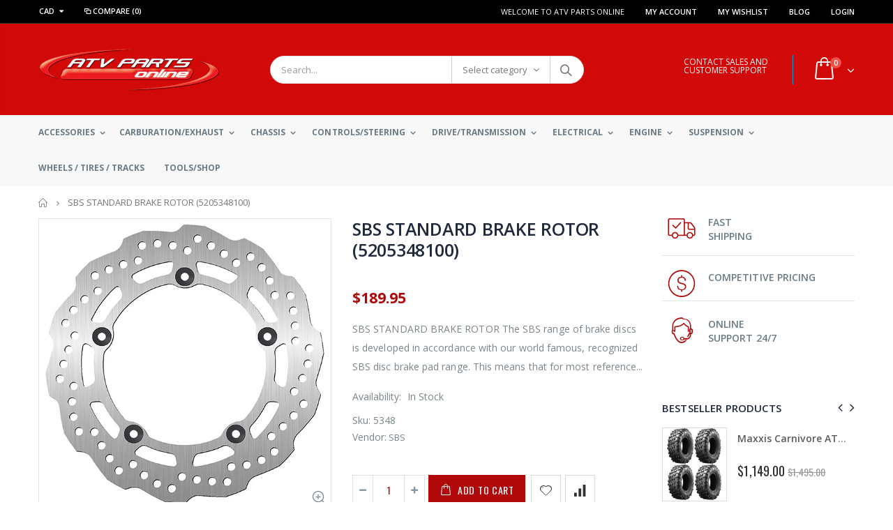

--- FILE ---
content_type: text/html; charset=utf-8
request_url: https://atvpartsonline.ca/products/sbs-standard-brake-rotor-5205348100
body_size: 31481
content:
<!doctype html>
<!--[if IE 8]><html class="no-js lt-ie9" lang="en"> <![endif]-->
<!--[if IE 9 ]><html class="ie9 no-js"> <![endif]-->
<!--[if (gt IE 9)|!(IE)]><!--> <html class="no-js"> <!--<![endif]-->
<head>
  <!-- Basic page needs ================================================== -->
  <meta charset="utf-8">
  <meta http-equiv="Content-Type" content="text/html; charset=utf-8">
  <link rel="shortcut icon" href="//atvpartsonline.ca/cdn/shop/t/4/assets/favicon.ico?v=90675982084794853291555360296" type="image/png" /><title>SBS STANDARD BRAKE ROTOR (5205348100) - ATV Parts Online Canada</title><meta name="description" content="The SBS range of brake discs is developed in accordance with our world famous, recognized SBS disc brake pad range. This means that for most reference numbers in the SBS brake pad range, you can find a corresponding SBS brake disc." /><!-- Helpers ================================================== --><!-- /snippets/social-meta-tags.liquid -->


  <meta property="og:type" content="product">
  <meta property="og:title" content="SBS STANDARD BRAKE ROTOR (5205348100)">
  
  <meta property="og:image" content="http://atvpartsonline.ca/cdn/shop/products/5348_grande.jpg?v=1688044010">
  <meta property="og:image:secure_url" content="https://atvpartsonline.ca/cdn/shop/products/5348_grande.jpg?v=1688044010">
  
  <meta property="og:price:amount" content="189.95">
  <meta property="og:price:currency" content="CAD">


  <meta property="og:description" content="The SBS range of brake discs is developed in accordance with our world famous, recognized SBS disc brake pad range. This means that for most reference numbers in the SBS brake pad range, you can find a corresponding SBS brake disc.">

  <meta property="og:url" content="https://atvpartsonline.ca/products/sbs-standard-brake-rotor-5205348100">
  <meta property="og:site_name" content="ATV Parts Online Canada">





<meta name="twitter:card" content="summary">

  <meta name="twitter:title" content="SBS STANDARD BRAKE ROTOR (5205348100)">
  <meta name="twitter:description" content="
SBS STANDARD BRAKE ROTOR
The SBS range of brake discs is developed in accordance with our world famous, recognized SBS disc brake pad range.  This means that for most reference numbers in the SBS brake pad range, you can find a corresponding SBS brake disc.

The SBS STANDARD disc range includes round or similar standard shape either with fixed or floating construction
The SBS STANDARD range generally corresponds to the originally fitted brake disc

">
  <meta name="twitter:image" content="https://atvpartsonline.ca/cdn/shop/products/5348_medium.jpg?v=1688044010">
  <meta name="twitter:image:width" content="240">
  <meta name="twitter:image:height" content="240">

<link rel="canonical" href="https://atvpartsonline.ca/products/sbs-standard-brake-rotor-5205348100" /><meta name="viewport" content="width=device-width, initial-scale=1, minimum-scale=1, maximum-scale=1" /><meta name="theme-color" content="" />
  <!-- CSS ==================================================+ -->
  <link href="//atvpartsonline.ca/cdn/shop/t/4/assets/plugins.css?v=72257210834594769871555360328" rel="stylesheet" type="text/css" media="all" />
  <link href="//atvpartsonline.ca/cdn/shop/t/4/assets/ultramegamenu.css?v=153860774059603647871555360333" rel="stylesheet" type="text/css" media="all" />
  <link href="//atvpartsonline.ca/cdn/shop/t/4/assets/styles.scss.css?v=77483652819030942791736450562" rel="stylesheet" type="text/css" media="all" /><link href="//atvpartsonline.ca/cdn/shop/t/4/assets/header-type2.scss.css?v=82604608708954866981555360374" rel="stylesheet" type="text/css" media="all" /><link href="//atvpartsonline.ca/cdn/shop/t/4/assets/product.scss.css?v=161163177820416501891555360374" rel="stylesheet" type="text/css" media="all" />
    <link href="//atvpartsonline.ca/cdn/shop/t/4/assets/jquery.fancybox.css?v=89610375720255671161555360317" rel="stylesheet" type="text/css" media="all" /><link href="//atvpartsonline.ca/cdn/shop/t/4/assets/new-style.scss.css?v=87773415186702073501687723704" rel="stylesheet" type="text/css" media="all" /><link href="//atvpartsonline.ca/cdn/shop/t/4/assets/responsive.scss.css?v=165620680331924008901555360374" rel="stylesheet" type="text/css" media="all" />
  <link href="//atvpartsonline.ca/cdn/shop/t/4/assets/color-config.scss.css?v=86812191489970854091736450562" rel="stylesheet" type="text/css" media="all" /><!-- Header hook for plugins ================================================== -->
  <script>window.performance && window.performance.mark && window.performance.mark('shopify.content_for_header.start');</script><meta name="google-site-verification" content="9u_6AilE-Plrl4eAyG0r06J2JNzsTkWlF2Kme2_6pVs">
<meta id="shopify-digital-wallet" name="shopify-digital-wallet" content="/24711004224/digital_wallets/dialog">
<meta name="shopify-checkout-api-token" content="b184e5dd46b10da4bca218d96a0e5e07">
<meta id="in-context-paypal-metadata" data-shop-id="24711004224" data-venmo-supported="false" data-environment="production" data-locale="en_US" data-paypal-v4="true" data-currency="CAD">
<link rel="alternate" type="application/json+oembed" href="https://atvpartsonline.ca/products/sbs-standard-brake-rotor-5205348100.oembed">
<script async="async" src="/checkouts/internal/preloads.js?locale=en-CA"></script>
<script id="shopify-features" type="application/json">{"accessToken":"b184e5dd46b10da4bca218d96a0e5e07","betas":["rich-media-storefront-analytics"],"domain":"atvpartsonline.ca","predictiveSearch":true,"shopId":24711004224,"locale":"en"}</script>
<script>var Shopify = Shopify || {};
Shopify.shop = "atv-parts-online-2.myshopify.com";
Shopify.locale = "en";
Shopify.currency = {"active":"CAD","rate":"1.0"};
Shopify.country = "CA";
Shopify.theme = {"name":"porto","id":72224899136,"schema_name":"Porto","schema_version":"3.5.1","theme_store_id":null,"role":"main"};
Shopify.theme.handle = "null";
Shopify.theme.style = {"id":null,"handle":null};
Shopify.cdnHost = "atvpartsonline.ca/cdn";
Shopify.routes = Shopify.routes || {};
Shopify.routes.root = "/";</script>
<script type="module">!function(o){(o.Shopify=o.Shopify||{}).modules=!0}(window);</script>
<script>!function(o){function n(){var o=[];function n(){o.push(Array.prototype.slice.apply(arguments))}return n.q=o,n}var t=o.Shopify=o.Shopify||{};t.loadFeatures=n(),t.autoloadFeatures=n()}(window);</script>
<script id="shop-js-analytics" type="application/json">{"pageType":"product"}</script>
<script defer="defer" async type="module" src="//atvpartsonline.ca/cdn/shopifycloud/shop-js/modules/v2/client.init-shop-cart-sync_IZsNAliE.en.esm.js"></script>
<script defer="defer" async type="module" src="//atvpartsonline.ca/cdn/shopifycloud/shop-js/modules/v2/chunk.common_0OUaOowp.esm.js"></script>
<script type="module">
  await import("//atvpartsonline.ca/cdn/shopifycloud/shop-js/modules/v2/client.init-shop-cart-sync_IZsNAliE.en.esm.js");
await import("//atvpartsonline.ca/cdn/shopifycloud/shop-js/modules/v2/chunk.common_0OUaOowp.esm.js");

  window.Shopify.SignInWithShop?.initShopCartSync?.({"fedCMEnabled":true,"windoidEnabled":true});

</script>
<script>(function() {
  var isLoaded = false;
  function asyncLoad() {
    if (isLoaded) return;
    isLoaded = true;
    var urls = ["\/\/www.powr.io\/powr.js?powr-token=atv-parts-online-2.myshopify.com\u0026external-type=shopify\u0026shop=atv-parts-online-2.myshopify.com"];
    for (var i = 0; i < urls.length; i++) {
      var s = document.createElement('script');
      s.type = 'text/javascript';
      s.async = true;
      s.src = urls[i];
      var x = document.getElementsByTagName('script')[0];
      x.parentNode.insertBefore(s, x);
    }
  };
  if(window.attachEvent) {
    window.attachEvent('onload', asyncLoad);
  } else {
    window.addEventListener('load', asyncLoad, false);
  }
})();</script>
<script id="__st">var __st={"a":24711004224,"offset":-18000,"reqid":"4af5cb27-6833-412b-bd96-e59a55ac7792-1768553256","pageurl":"atvpartsonline.ca\/products\/sbs-standard-brake-rotor-5205348100","u":"593a4056ede2","p":"product","rtyp":"product","rid":7365947424941};</script>
<script>window.ShopifyPaypalV4VisibilityTracking = true;</script>
<script id="captcha-bootstrap">!function(){'use strict';const t='contact',e='account',n='new_comment',o=[[t,t],['blogs',n],['comments',n],[t,'customer']],c=[[e,'customer_login'],[e,'guest_login'],[e,'recover_customer_password'],[e,'create_customer']],r=t=>t.map((([t,e])=>`form[action*='/${t}']:not([data-nocaptcha='true']) input[name='form_type'][value='${e}']`)).join(','),a=t=>()=>t?[...document.querySelectorAll(t)].map((t=>t.form)):[];function s(){const t=[...o],e=r(t);return a(e)}const i='password',u='form_key',d=['recaptcha-v3-token','g-recaptcha-response','h-captcha-response',i],f=()=>{try{return window.sessionStorage}catch{return}},m='__shopify_v',_=t=>t.elements[u];function p(t,e,n=!1){try{const o=window.sessionStorage,c=JSON.parse(o.getItem(e)),{data:r}=function(t){const{data:e,action:n}=t;return t[m]||n?{data:e,action:n}:{data:t,action:n}}(c);for(const[e,n]of Object.entries(r))t.elements[e]&&(t.elements[e].value=n);n&&o.removeItem(e)}catch(o){console.error('form repopulation failed',{error:o})}}const l='form_type',E='cptcha';function T(t){t.dataset[E]=!0}const w=window,h=w.document,L='Shopify',v='ce_forms',y='captcha';let A=!1;((t,e)=>{const n=(g='f06e6c50-85a8-45c8-87d0-21a2b65856fe',I='https://cdn.shopify.com/shopifycloud/storefront-forms-hcaptcha/ce_storefront_forms_captcha_hcaptcha.v1.5.2.iife.js',D={infoText:'Protected by hCaptcha',privacyText:'Privacy',termsText:'Terms'},(t,e,n)=>{const o=w[L][v],c=o.bindForm;if(c)return c(t,g,e,D).then(n);var r;o.q.push([[t,g,e,D],n]),r=I,A||(h.body.append(Object.assign(h.createElement('script'),{id:'captcha-provider',async:!0,src:r})),A=!0)});var g,I,D;w[L]=w[L]||{},w[L][v]=w[L][v]||{},w[L][v].q=[],w[L][y]=w[L][y]||{},w[L][y].protect=function(t,e){n(t,void 0,e),T(t)},Object.freeze(w[L][y]),function(t,e,n,w,h,L){const[v,y,A,g]=function(t,e,n){const i=e?o:[],u=t?c:[],d=[...i,...u],f=r(d),m=r(i),_=r(d.filter((([t,e])=>n.includes(e))));return[a(f),a(m),a(_),s()]}(w,h,L),I=t=>{const e=t.target;return e instanceof HTMLFormElement?e:e&&e.form},D=t=>v().includes(t);t.addEventListener('submit',(t=>{const e=I(t);if(!e)return;const n=D(e)&&!e.dataset.hcaptchaBound&&!e.dataset.recaptchaBound,o=_(e),c=g().includes(e)&&(!o||!o.value);(n||c)&&t.preventDefault(),c&&!n&&(function(t){try{if(!f())return;!function(t){const e=f();if(!e)return;const n=_(t);if(!n)return;const o=n.value;o&&e.removeItem(o)}(t);const e=Array.from(Array(32),(()=>Math.random().toString(36)[2])).join('');!function(t,e){_(t)||t.append(Object.assign(document.createElement('input'),{type:'hidden',name:u})),t.elements[u].value=e}(t,e),function(t,e){const n=f();if(!n)return;const o=[...t.querySelectorAll(`input[type='${i}']`)].map((({name:t})=>t)),c=[...d,...o],r={};for(const[a,s]of new FormData(t).entries())c.includes(a)||(r[a]=s);n.setItem(e,JSON.stringify({[m]:1,action:t.action,data:r}))}(t,e)}catch(e){console.error('failed to persist form',e)}}(e),e.submit())}));const S=(t,e)=>{t&&!t.dataset[E]&&(n(t,e.some((e=>e===t))),T(t))};for(const o of['focusin','change'])t.addEventListener(o,(t=>{const e=I(t);D(e)&&S(e,y())}));const B=e.get('form_key'),M=e.get(l),P=B&&M;t.addEventListener('DOMContentLoaded',(()=>{const t=y();if(P)for(const e of t)e.elements[l].value===M&&p(e,B);[...new Set([...A(),...v().filter((t=>'true'===t.dataset.shopifyCaptcha))])].forEach((e=>S(e,t)))}))}(h,new URLSearchParams(w.location.search),n,t,e,['guest_login'])})(!0,!0)}();</script>
<script integrity="sha256-4kQ18oKyAcykRKYeNunJcIwy7WH5gtpwJnB7kiuLZ1E=" data-source-attribution="shopify.loadfeatures" defer="defer" src="//atvpartsonline.ca/cdn/shopifycloud/storefront/assets/storefront/load_feature-a0a9edcb.js" crossorigin="anonymous"></script>
<script data-source-attribution="shopify.dynamic_checkout.dynamic.init">var Shopify=Shopify||{};Shopify.PaymentButton=Shopify.PaymentButton||{isStorefrontPortableWallets:!0,init:function(){window.Shopify.PaymentButton.init=function(){};var t=document.createElement("script");t.src="https://atvpartsonline.ca/cdn/shopifycloud/portable-wallets/latest/portable-wallets.en.js",t.type="module",document.head.appendChild(t)}};
</script>
<script data-source-attribution="shopify.dynamic_checkout.buyer_consent">
  function portableWalletsHideBuyerConsent(e){var t=document.getElementById("shopify-buyer-consent"),n=document.getElementById("shopify-subscription-policy-button");t&&n&&(t.classList.add("hidden"),t.setAttribute("aria-hidden","true"),n.removeEventListener("click",e))}function portableWalletsShowBuyerConsent(e){var t=document.getElementById("shopify-buyer-consent"),n=document.getElementById("shopify-subscription-policy-button");t&&n&&(t.classList.remove("hidden"),t.removeAttribute("aria-hidden"),n.addEventListener("click",e))}window.Shopify?.PaymentButton&&(window.Shopify.PaymentButton.hideBuyerConsent=portableWalletsHideBuyerConsent,window.Shopify.PaymentButton.showBuyerConsent=portableWalletsShowBuyerConsent);
</script>
<script>
  function portableWalletsCleanup(e){e&&e.src&&console.error("Failed to load portable wallets script "+e.src);var t=document.querySelectorAll("shopify-accelerated-checkout .shopify-payment-button__skeleton, shopify-accelerated-checkout-cart .wallet-cart-button__skeleton"),e=document.getElementById("shopify-buyer-consent");for(let e=0;e<t.length;e++)t[e].remove();e&&e.remove()}function portableWalletsNotLoadedAsModule(e){e instanceof ErrorEvent&&"string"==typeof e.message&&e.message.includes("import.meta")&&"string"==typeof e.filename&&e.filename.includes("portable-wallets")&&(window.removeEventListener("error",portableWalletsNotLoadedAsModule),window.Shopify.PaymentButton.failedToLoad=e,"loading"===document.readyState?document.addEventListener("DOMContentLoaded",window.Shopify.PaymentButton.init):window.Shopify.PaymentButton.init())}window.addEventListener("error",portableWalletsNotLoadedAsModule);
</script>

<script type="module" src="https://atvpartsonline.ca/cdn/shopifycloud/portable-wallets/latest/portable-wallets.en.js" onError="portableWalletsCleanup(this)" crossorigin="anonymous"></script>
<script nomodule>
  document.addEventListener("DOMContentLoaded", portableWalletsCleanup);
</script>

<link id="shopify-accelerated-checkout-styles" rel="stylesheet" media="screen" href="https://atvpartsonline.ca/cdn/shopifycloud/portable-wallets/latest/accelerated-checkout-backwards-compat.css" crossorigin="anonymous">
<style id="shopify-accelerated-checkout-cart">
        #shopify-buyer-consent {
  margin-top: 1em;
  display: inline-block;
  width: 100%;
}

#shopify-buyer-consent.hidden {
  display: none;
}

#shopify-subscription-policy-button {
  background: none;
  border: none;
  padding: 0;
  text-decoration: underline;
  font-size: inherit;
  cursor: pointer;
}

#shopify-subscription-policy-button::before {
  box-shadow: none;
}

      </style>

<script>window.performance && window.performance.mark && window.performance.mark('shopify.content_for_header.end');</script><!-- /snippets/oldIE-js.liquid -->


<!--[if lt IE 9]>
<script src="//cdnjs.cloudflare.com/ajax/libs/html5shiv/3.7.2/html5shiv.min.js" type="text/javascript"></script>
<script src="//atvpartsonline.ca/cdn/shop/t/4/assets/respond.min.js?v=52248677837542619231555360330" type="text/javascript"></script>
<link href="//atvpartsonline.ca/cdn/shop/t/4/assets/respond-proxy.html" id="respond-proxy" rel="respond-proxy" />
<link href="//atvpartsonline.ca/search?q=bbfd357f77486e812c6a24be0ccc4a70" id="respond-redirect" rel="respond-redirect" />
<script src="//atvpartsonline.ca/search?q=bbfd357f77486e812c6a24be0ccc4a70" type="text/javascript"></script>
<![endif]-->

<script src="//atvpartsonline.ca/cdn/shop/t/4/assets/vendor.js?v=114975771365441350721555360333" type="text/javascript"></script><!-- Import custom fonts ====================================================== --><script type="text/javascript">
    var productsObj = {};
    var swatch_color_type = 1;
    var product_swatch_size = 'size-small';
    var product_swatch_setting = '1';
    var asset_url = '//atvpartsonline.ca/cdn/shop/t/4/assets//?8047';
    var money_format = '<span class="money">${{amount}}</span>';
    var multi_language = false;
  </script>
  <script src="//atvpartsonline.ca/cdn/shop/t/4/assets/lang2.js?v=83039654540019192671555360318" type="text/javascript"></script>
<script>
  var translator = {
    current_lang : jQuery.cookie("language"),
    init: function() {
      translator.updateStyling();
      translator.updateLangSwitcher();
    },
    updateStyling: function() {
        var style;
        if (translator.isLang2()) {
          style = "<style>*[data-translate] {visibility:hidden} .lang1 {display:none}</style>";
        } else {
          style = "<style>*[data-translate] {visibility:visible} .lang2 {display:none}</style>";
        }
        jQuery('head').append(style);
    },
    updateLangSwitcher: function() {
      if (translator.isLang2()) {
        jQuery(".current-language span").removeClass('active');
        jQuery(".current-language span[class=lang-2]").addClass("active");
      }
    },
    getTextToTranslate: function(selector) {
      var result = window.lang2;
      var params;
      if (selector.indexOf("|") > 0) {
        var devideList = selector.split("|");
        selector = devideList[0];
        params = devideList[1].split(",");
      }

      var selectorArr = selector.split('.');
      if (selectorArr) {
        for (var i = 0; i < selectorArr.length; i++) {
            result = result[selectorArr[i]];
        }
      } else {
        result = result[selector];
      }
      if (result && result.one && result.other) {
        var countEqual1 = true;
        for (var i = 0; i < params.length; i++) {
          if (params[i].indexOf("count") >= 0) {
            variables = params[i].split(":");
            if (variables.length>1) {
              var count = variables[1];
              if (count > 1) {
                countEqual1 = false;
              }
            }
          }
        }
        if (countEqual1) {
          result = result.one;
        } else {
          result = result.other;
        }
      }
      
      if (params && params.length>0) {
        result = result.replace(/{{\s*/g, "{{");
        result = result.replace(/\s*}}/g, "}}");
        for (var i = 0; i < params.length; i++) {
          variables = params[i].split(":");
          if (variables.length>1) {
            result = result.replace("{{"+variables[0]+"}}", variables[1]);
          }
        }
      }
      

      return result;
    },
    isLang2: function() {
      return translator.current_lang && translator.current_lang == 2;
    },
    doTranslate: function(blockSelector) {
      if (translator.isLang2()) {
        jQuery(blockSelector + " [data-translate]").each(function(e) {
          var item = jQuery(this);
          var selector = item.attr("data-translate");
          var text = translator.getTextToTranslate(selector);
          if (item.attr("translate-item")) {
            var attribute = item.attr("translate-item");
            if (attribute == 'blog-date-author') {
              item.html(text);
            } else if (attribute!="") {
              item.attr(attribute,text);
            }
          } else if (item.is("input")) {
            if(item.is("input[type=search]")){
              item.attr("placeholder", text);
            }else{
              item.val(text);
            }
            
          } else {
            item.text(text);
          }
          item.css("visibility","visible");
        });
      }
    }
  };
  translator.init();
  jQuery(document).ready(function() {
    jQuery('.select-language a').on('click', function(){
      var value = jQuery(this).data('lang');
      jQuery.cookie('language', value, {expires:10, path:'/'});
      location.reload();
    });
    translator.doTranslate("body");
  });
</script>
  <style>
    .header-container.type2 {
  border: 0;
}
.header-container .mini-cart .cart-design-5 .icon-cart-header:after {
  font-size: 17px;}
.searchform .searchsubmit:after {
content: "\e884";
font-weight: 600;
}
.header-container.type2 .top-links-container {
    border-bottom: 1px solid rgba(248,248,248,0.2);
padding: 3px 0 4px;
}
.header-container.type2 .top-links-container span.split { 
    display: none;
}
.header-container.type2 .links li { 
    border-width: 0;
}
.template-index .header-container.type2 .header-wrapper {
display: none;
}
.header-container.type2 .header .custom-block { 
    text-align: left;
    font-size: 11px;
    height: 42px;
    line-height: 1;
    border-right: solid 1px #0e95d9;
    padding-right: 35px;
    margin-right: 0;
}
.main-navigation .top-navigation.side-menu li.level0 a.level-top {
  display: flex;
  display: -ms-flexbox;
  align-items: center;
  -ms-flex-align: center;
  font-size: 13px;
  padding: 0;
  margin: 0 16px;
  height: 46px;
  font-weight: 600;
  letter-spacing: -.3px;
}
.main-navigation .top-navigation.side-menu li.level0:not(:hover):not(.active) a.level-top {
border-color: #e6ebee;
}
.header-container .main-nav ul.top-navigation li.level0 a.level-top i {display: none;}
.main-navigation .top-navigation.side-menu li.level0 a.level-top i {
  margin-right: 11px;
  margin-left: 9px;
}
.main-navigation .top-navigation.side-menu li.level0:not(:hover):not(.active) a.level-top i {
  color:#838b90;
}
.homepage-bar {
  border: 0;
}
.main-section-one  .home_slider_banner .owl-dots{
margin-top: 20px;
}
.homepage-bar [class^="col-lg-"]{
border-left: 1px solid #fff;
}
.homepage-bar [class^="col-lg-"]:first-child {
text-align:left;
}
.template-index .header-container.type20 .header-wrapper {
    display: none;
}
.header-container.type20 .top-links-container{
  border-bottom: 1px solid rgba(248, 248, 248, .2);
}
.header-container.type20 .top-links-container .top-links-inner {
  border: 0;
}
.header-container.type20 .mini-cart {
  box-shadow: none;
  margin-left: 20px;
  border: 0;
}
.header-container.type20 .mini-cart .icon-cart-header i {
    font-size: 33px;
    display: inline-block;
    vertical-align: middle;
}
.header-container.type20 .menu-icon a, .header-container.type20 .search-area .search-icon {
    color: #fff !important;
}
.homepage-bar .text-area h3 {
    margin: 0;
    font-size: 14px !important;
    font-weight: 600;
    line-height: 19px;
}
.homepage-bar .text-area p {
    margin: 0;
    font-size: 13px;
    font-weight: 300;
    color: #839199;
    line-height: 19px;
}
.main-slideshow .side-custom-menu,
.main-slideshow .owl-stage-outer{
border-radius: 0;
}
.slideshow-section .slideshow .owl-dots {
  position: absolute;
  bottom: 20px;
  margin: 0;
  width: 100%;
  text-align: left;
  padding-left: 28px;
}
.slideshow .owl-dots .owl-dot span {
  border: 2px solid rgba(0, 0, 0, .2);
position: relative;
}
.owl-dots .owl-dot span {
    display: block;
    background: none;
    width: 13px;
    height: 13px;
    border-radius: 100% !important;
    border: solid 2px #d5d5d5;
    position: relative;
    margin: 5px 2px 5px 2px;
position: relative;
}
.owl-dots .owl-dot span:hover{
background: none;
border-color :#fff;
}
.slideshow-section .slideshow .owl-dots .owl-dot.active span {
    border-color: #fff;
    background: none !important;
}
.slideshow-section .slideshow .owl-dots .owl-dot span:before {
    background-color: #fff;
}
.owl-dots .owl-dot.active span:before {
    content: '';
    position: absolute;
    left: 3px;
    top: 3px;
    right: 3px;
    bottom: 3px;
    background-color: #05131c;
    border-radius: 100% !important;
}
.main_section .home_slidebar .home_slider_banner {
    border-radius: 2px;
    padding-bottom: 23px;
}
.owl-dots .owl-dot.active span {
    opacity: 1;
    border-color: #05131c;
    background: none !important;
}
.owl-dots .owl-dot span:hover {
  border-color: #05131c;
  background: none !important;
}
.main-container .main-wrapper {
  padding-bottom: 80px;
}
.main-container .products-collection .category-products .products-grid .owl-dots {
  position: absolute;
  right: 6px;
  top: -25px;
  margin: 0;
}
.full-width-image-banner {
  margin: 0;
}
.main-section-one .home_slidebar .block-subscribe{
border: 0;
border-radius: 0;
}
.main_section .home_slidebar .block-subscribe .block-content .block_subscribe_form .input-group input {
    float: left;
    padding: 5px 60px 5px 10px;
    border: 1px solid #e4e4e4;
    border-radius: 5px;
    background-color: #fefefe;
    line-height: 16px;
    width: 100%;
    height: 45px;
    padding-right: 10px;
    border-radius: 3px;
    color: #05131c;
    text-transform: uppercase;
}
.main_section .home_slidebar .block-subscribe .block-content .block_subscribe_form .input-group button {
    float: left;
    margin-left: -51px;
    width: 50px;
    line-height: 32px;
    background: transparent;
    color: #515151;
    width: 100%;
    margin: 7px 0 0;
    height: 45px;
    text-transform: uppercase;
    background-color: #05131c;
    border-radius: 3px;
    font-size: 12px;
    letter-spacing: 0.005em;
    color: #fff;
    font-family: 'Oswald';
    line-height: 45px;
}
.main-section-one .home_slidebar .testimonials .item blockquote::before,
.main-section-one .home_slidebar .testimonials .item blockquote::after{
font-size: 54px;
color: #0188cc !important;
}
.main_section .home_slidebar .testimonials .item .testimonial-author p strong {
    display: block;
    padding-top: 7px;
    text-transform: uppercase;
    font-size: 13px;
    font-weight: 700;
    letter-spacing: 0.0025em;
}
.main_section .home_slidebar .testimonials .owl-dots {
    text-align: left;
    padding-left: 32px;
}
.main-container .blog-slidebar .latest_news .item .row .postTitle h2{
    font-weight: 400;
    font-size: 20px;
    line-height: 27px;
    margin: 0;
min-height: auto;
}
.main-container .blog-slidebar .latest_news .item .row .postTitle h2{
    margin-bottom: 15px;
}
.main-container .blog-slidebar .latest_news .item .row a.readmore{
display: none;
}
.blog_article .latest_news .item .row .postTitle h2 a {
    font-weight: 600;
    font-size: 17px;
    line-height: 22px;
}
.main-section-one .blog-slidebar .owl-dots{
text-align: left;
padding-left: 10px;
}
.blog_article .latest_news .item .row .postContent{
padding-bottom: 0 !important;
}
.blog_article .latest_news .item .row .postContent span{
    margin: 0;
    line-height: 27px;
    letter-spacing: 0.001em;
}
.main_section .shop-features .col-md-4 i {
    border: 2px solid #ccc;
    border-radius: 50% !important;
    font-size: 28px;
    color: #0188cc;
    border-color: #0188cc;
}
.main_section .shop-features .col-md-4 h3 {
    color: #121214;
    font-size: 14px;
    line-height: 1;
    margin: 20px 0 10px;
    font-weight: 700;
}
.main_section .shop-features .col-md-4 p {
    font-size: 14px;
    margin: 0;
    margin-bottom: 15px;
    padding: 0 20px;
    color: #4a505e;
    line-height: 27px;
    font-weight: 400;
}
.main_section .shop-features .col-md-4 a {
    margin: 0;
    font-family: 'Oswald';
    font-size: 12.5px;
    text-transform: uppercase;
    color: #2b2b2d;
    letter-spacing: 0.0025em;
    line-height: 26px;
    border: solid 1px #efefef;
    padding: 7px 28px;
    background: none;
    box-shadow: none;
}
.footer-wrapper .footer-middle .info-footer .footer-block-title h3 span{
  font-weight: 700;
  padding: 0;
  font-size: 16px;
  line-height: inherit;
  font-family: Open Sans;
  text-transform: uppercase;
letter-spacing: 0;
}
.footer-wrapper .footer-middle{
    padding: 51px 0 42px;
}
.footer-wrapper .footer-middle .footer-ribbon{
padding: 10px 20px 6px 20px;
    margin: -67px 0 25px;
} 
.main-container .main-breadcrumbs{
border: 0;
}
.header-container.type20 .mini-cart .icon-cart-header .cart-total .cart-qty{
top: -12px;
right: 28px;
}
.product-view .product-shop .actions a.link-wishlist, .product-view .product-shop .actions a.link-compare { 
    width: 43px;
    height: 43px;
    line-height: 41px;
}
.product-view .product-shop .middle-product-detail .product-type-data .price-box .price{
font-family:'Oswald';
}
.product-view .add-to-links .link-wishlist i:before {
    content: '\e889';
} 
.main-container .pagenav-wrap .pagination .pagination-page li a:hover{
    background: transparent;
    color: inherit;
    border-color: #ccc;
}
.main-container .pagenav-wrap .pagination .pagination-page li.active span{
 background: transparent;
    color: inherit;
}
.icon-right-dir:before {
  content: '\e81a';
}
.main-container .pagenav-wrap .pagination .pagination-page li.text a:hover {
  color: inherit;
} 
.product-view .product-options-bottom {
  border-bottom: 1px solid #ebebeb;
}
.template-blog .owl-dots{
  position: absolute;
  left: 0;
  right: 0;
  bottom: 0;
}
.main-container .login_content h2{
  text-transform: none;
}
.main-container .checkout-cart .checkout-info .shipping h2 a.collapsed:after {
        content: '\e81c';
    border: 0;
    color: #21293c;
    font-size: 17px;
    background-color: transparent;
}
.main-container .checkout-cart .checkout-info .shipping h2 a:after {
    content: '\e81b';
border: 0;
    color: #21293c;
    font-size: 17px;
    background-color: transparent;
}
.main-container .checkout-cart .checkout-info .shipping h2:hover a:after {
    background-color: transparent;
    border: 0;
    color: #21293c;
}
.main-container .checkout-cart .checkout-info .shipping h2, .main-container .checkout-cart .checkout-info .shipping .shipping-form .shipping-calculator-wrapper{
border-radius: 0;
}
.main-container h3.title-widget {
  font-family: 'Open Sans';
  letter-spacing: 0;
  font-weight: 700;
  font-size: 17px
} 
.main-container .blog_article .owl-nav {
    position: absolute;
    top: 23px;
    right: 4px;
}
.main-container .products-collection .category-products .owl-nav{
position: static;
}
.main-container .products-collection .category-products .owl-nav button{
position: absolute;
top: 45%;
}
.main-container .products-collection .category-products .owl-nav button i{
font-size: 24px;
}
.main-container .products-collection .category-products .owl-nav button.owl-next{
right: -20px;
}
.main-container .products-collection .category-products .owl-nav button.owl-prev{
left: -20px;
}
.product-main .collection-main-banner .category-image img{
    width: 100%;
}
.top-navigation li.level0.static-dropdown .mega-columns ul.level0 li.level1.groups.item{
width: 50%;
}
.main_section .home_slidebar .home_slider_banner {
  border: solid 1px #dae2e6;
}
.item-area .product-image-area .product-image {
  border: solid 1px #ddd;
}
.footer-wrapper .social-icons a {
  font-size: 15px;
width: 37px;
  height: 37px;
  line-height: 37px;
}
    @media(min-width: 992px){
.header-container.type2 .mini-cart {
    margin-left: 20px;
}
.header-container .mini-cart .cart-design-5 .icon-cart-header i {
    font-size: 35px; 
}
}
@media(max-width: 991px){
.footer-middle .social-icons {margin-bottom: 15px;}
}
  </style>
<link href="https://monorail-edge.shopifysvc.com" rel="dns-prefetch">
<script>(function(){if ("sendBeacon" in navigator && "performance" in window) {try {var session_token_from_headers = performance.getEntriesByType('navigation')[0].serverTiming.find(x => x.name == '_s').description;} catch {var session_token_from_headers = undefined;}var session_cookie_matches = document.cookie.match(/_shopify_s=([^;]*)/);var session_token_from_cookie = session_cookie_matches && session_cookie_matches.length === 2 ? session_cookie_matches[1] : "";var session_token = session_token_from_headers || session_token_from_cookie || "";function handle_abandonment_event(e) {var entries = performance.getEntries().filter(function(entry) {return /monorail-edge.shopifysvc.com/.test(entry.name);});if (!window.abandonment_tracked && entries.length === 0) {window.abandonment_tracked = true;var currentMs = Date.now();var navigation_start = performance.timing.navigationStart;var payload = {shop_id: 24711004224,url: window.location.href,navigation_start,duration: currentMs - navigation_start,session_token,page_type: "product"};window.navigator.sendBeacon("https://monorail-edge.shopifysvc.com/v1/produce", JSON.stringify({schema_id: "online_store_buyer_site_abandonment/1.1",payload: payload,metadata: {event_created_at_ms: currentMs,event_sent_at_ms: currentMs}}));}}window.addEventListener('pagehide', handle_abandonment_event);}}());</script>
<script id="web-pixels-manager-setup">(function e(e,d,r,n,o){if(void 0===o&&(o={}),!Boolean(null===(a=null===(i=window.Shopify)||void 0===i?void 0:i.analytics)||void 0===a?void 0:a.replayQueue)){var i,a;window.Shopify=window.Shopify||{};var t=window.Shopify;t.analytics=t.analytics||{};var s=t.analytics;s.replayQueue=[],s.publish=function(e,d,r){return s.replayQueue.push([e,d,r]),!0};try{self.performance.mark("wpm:start")}catch(e){}var l=function(){var e={modern:/Edge?\/(1{2}[4-9]|1[2-9]\d|[2-9]\d{2}|\d{4,})\.\d+(\.\d+|)|Firefox\/(1{2}[4-9]|1[2-9]\d|[2-9]\d{2}|\d{4,})\.\d+(\.\d+|)|Chrom(ium|e)\/(9{2}|\d{3,})\.\d+(\.\d+|)|(Maci|X1{2}).+ Version\/(15\.\d+|(1[6-9]|[2-9]\d|\d{3,})\.\d+)([,.]\d+|)( \(\w+\)|)( Mobile\/\w+|) Safari\/|Chrome.+OPR\/(9{2}|\d{3,})\.\d+\.\d+|(CPU[ +]OS|iPhone[ +]OS|CPU[ +]iPhone|CPU IPhone OS|CPU iPad OS)[ +]+(15[._]\d+|(1[6-9]|[2-9]\d|\d{3,})[._]\d+)([._]\d+|)|Android:?[ /-](13[3-9]|1[4-9]\d|[2-9]\d{2}|\d{4,})(\.\d+|)(\.\d+|)|Android.+Firefox\/(13[5-9]|1[4-9]\d|[2-9]\d{2}|\d{4,})\.\d+(\.\d+|)|Android.+Chrom(ium|e)\/(13[3-9]|1[4-9]\d|[2-9]\d{2}|\d{4,})\.\d+(\.\d+|)|SamsungBrowser\/([2-9]\d|\d{3,})\.\d+/,legacy:/Edge?\/(1[6-9]|[2-9]\d|\d{3,})\.\d+(\.\d+|)|Firefox\/(5[4-9]|[6-9]\d|\d{3,})\.\d+(\.\d+|)|Chrom(ium|e)\/(5[1-9]|[6-9]\d|\d{3,})\.\d+(\.\d+|)([\d.]+$|.*Safari\/(?![\d.]+ Edge\/[\d.]+$))|(Maci|X1{2}).+ Version\/(10\.\d+|(1[1-9]|[2-9]\d|\d{3,})\.\d+)([,.]\d+|)( \(\w+\)|)( Mobile\/\w+|) Safari\/|Chrome.+OPR\/(3[89]|[4-9]\d|\d{3,})\.\d+\.\d+|(CPU[ +]OS|iPhone[ +]OS|CPU[ +]iPhone|CPU IPhone OS|CPU iPad OS)[ +]+(10[._]\d+|(1[1-9]|[2-9]\d|\d{3,})[._]\d+)([._]\d+|)|Android:?[ /-](13[3-9]|1[4-9]\d|[2-9]\d{2}|\d{4,})(\.\d+|)(\.\d+|)|Mobile Safari.+OPR\/([89]\d|\d{3,})\.\d+\.\d+|Android.+Firefox\/(13[5-9]|1[4-9]\d|[2-9]\d{2}|\d{4,})\.\d+(\.\d+|)|Android.+Chrom(ium|e)\/(13[3-9]|1[4-9]\d|[2-9]\d{2}|\d{4,})\.\d+(\.\d+|)|Android.+(UC? ?Browser|UCWEB|U3)[ /]?(15\.([5-9]|\d{2,})|(1[6-9]|[2-9]\d|\d{3,})\.\d+)\.\d+|SamsungBrowser\/(5\.\d+|([6-9]|\d{2,})\.\d+)|Android.+MQ{2}Browser\/(14(\.(9|\d{2,})|)|(1[5-9]|[2-9]\d|\d{3,})(\.\d+|))(\.\d+|)|K[Aa][Ii]OS\/(3\.\d+|([4-9]|\d{2,})\.\d+)(\.\d+|)/},d=e.modern,r=e.legacy,n=navigator.userAgent;return n.match(d)?"modern":n.match(r)?"legacy":"unknown"}(),u="modern"===l?"modern":"legacy",c=(null!=n?n:{modern:"",legacy:""})[u],f=function(e){return[e.baseUrl,"/wpm","/b",e.hashVersion,"modern"===e.buildTarget?"m":"l",".js"].join("")}({baseUrl:d,hashVersion:r,buildTarget:u}),m=function(e){var d=e.version,r=e.bundleTarget,n=e.surface,o=e.pageUrl,i=e.monorailEndpoint;return{emit:function(e){var a=e.status,t=e.errorMsg,s=(new Date).getTime(),l=JSON.stringify({metadata:{event_sent_at_ms:s},events:[{schema_id:"web_pixels_manager_load/3.1",payload:{version:d,bundle_target:r,page_url:o,status:a,surface:n,error_msg:t},metadata:{event_created_at_ms:s}}]});if(!i)return console&&console.warn&&console.warn("[Web Pixels Manager] No Monorail endpoint provided, skipping logging."),!1;try{return self.navigator.sendBeacon.bind(self.navigator)(i,l)}catch(e){}var u=new XMLHttpRequest;try{return u.open("POST",i,!0),u.setRequestHeader("Content-Type","text/plain"),u.send(l),!0}catch(e){return console&&console.warn&&console.warn("[Web Pixels Manager] Got an unhandled error while logging to Monorail."),!1}}}}({version:r,bundleTarget:l,surface:e.surface,pageUrl:self.location.href,monorailEndpoint:e.monorailEndpoint});try{o.browserTarget=l,function(e){var d=e.src,r=e.async,n=void 0===r||r,o=e.onload,i=e.onerror,a=e.sri,t=e.scriptDataAttributes,s=void 0===t?{}:t,l=document.createElement("script"),u=document.querySelector("head"),c=document.querySelector("body");if(l.async=n,l.src=d,a&&(l.integrity=a,l.crossOrigin="anonymous"),s)for(var f in s)if(Object.prototype.hasOwnProperty.call(s,f))try{l.dataset[f]=s[f]}catch(e){}if(o&&l.addEventListener("load",o),i&&l.addEventListener("error",i),u)u.appendChild(l);else{if(!c)throw new Error("Did not find a head or body element to append the script");c.appendChild(l)}}({src:f,async:!0,onload:function(){if(!function(){var e,d;return Boolean(null===(d=null===(e=window.Shopify)||void 0===e?void 0:e.analytics)||void 0===d?void 0:d.initialized)}()){var d=window.webPixelsManager.init(e)||void 0;if(d){var r=window.Shopify.analytics;r.replayQueue.forEach((function(e){var r=e[0],n=e[1],o=e[2];d.publishCustomEvent(r,n,o)})),r.replayQueue=[],r.publish=d.publishCustomEvent,r.visitor=d.visitor,r.initialized=!0}}},onerror:function(){return m.emit({status:"failed",errorMsg:"".concat(f," has failed to load")})},sri:function(e){var d=/^sha384-[A-Za-z0-9+/=]+$/;return"string"==typeof e&&d.test(e)}(c)?c:"",scriptDataAttributes:o}),m.emit({status:"loading"})}catch(e){m.emit({status:"failed",errorMsg:(null==e?void 0:e.message)||"Unknown error"})}}})({shopId: 24711004224,storefrontBaseUrl: "https://atvpartsonline.ca",extensionsBaseUrl: "https://extensions.shopifycdn.com/cdn/shopifycloud/web-pixels-manager",monorailEndpoint: "https://monorail-edge.shopifysvc.com/unstable/produce_batch",surface: "storefront-renderer",enabledBetaFlags: ["2dca8a86"],webPixelsConfigList: [{"id":"477921453","configuration":"{\"config\":\"{\\\"google_tag_ids\\\":[\\\"G-P02P96CDTK\\\",\\\"GT-5R36848\\\"],\\\"target_country\\\":\\\"CA\\\",\\\"gtag_events\\\":[{\\\"type\\\":\\\"search\\\",\\\"action_label\\\":\\\"G-P02P96CDTK\\\"},{\\\"type\\\":\\\"begin_checkout\\\",\\\"action_label\\\":\\\"G-P02P96CDTK\\\"},{\\\"type\\\":\\\"view_item\\\",\\\"action_label\\\":[\\\"G-P02P96CDTK\\\",\\\"MC-NMKJN4776Q\\\"]},{\\\"type\\\":\\\"purchase\\\",\\\"action_label\\\":[\\\"G-P02P96CDTK\\\",\\\"MC-NMKJN4776Q\\\"]},{\\\"type\\\":\\\"page_view\\\",\\\"action_label\\\":[\\\"G-P02P96CDTK\\\",\\\"MC-NMKJN4776Q\\\"]},{\\\"type\\\":\\\"add_payment_info\\\",\\\"action_label\\\":\\\"G-P02P96CDTK\\\"},{\\\"type\\\":\\\"add_to_cart\\\",\\\"action_label\\\":\\\"G-P02P96CDTK\\\"}],\\\"enable_monitoring_mode\\\":false}\"}","eventPayloadVersion":"v1","runtimeContext":"OPEN","scriptVersion":"b2a88bafab3e21179ed38636efcd8a93","type":"APP","apiClientId":1780363,"privacyPurposes":[],"dataSharingAdjustments":{"protectedCustomerApprovalScopes":["read_customer_address","read_customer_email","read_customer_name","read_customer_personal_data","read_customer_phone"]}},{"id":"shopify-app-pixel","configuration":"{}","eventPayloadVersion":"v1","runtimeContext":"STRICT","scriptVersion":"0450","apiClientId":"shopify-pixel","type":"APP","privacyPurposes":["ANALYTICS","MARKETING"]},{"id":"shopify-custom-pixel","eventPayloadVersion":"v1","runtimeContext":"LAX","scriptVersion":"0450","apiClientId":"shopify-pixel","type":"CUSTOM","privacyPurposes":["ANALYTICS","MARKETING"]}],isMerchantRequest: false,initData: {"shop":{"name":"ATV Parts Online Canada","paymentSettings":{"currencyCode":"CAD"},"myshopifyDomain":"atv-parts-online-2.myshopify.com","countryCode":"CA","storefrontUrl":"https:\/\/atvpartsonline.ca"},"customer":null,"cart":null,"checkout":null,"productVariants":[{"price":{"amount":189.95,"currencyCode":"CAD"},"product":{"title":"SBS STANDARD BRAKE ROTOR (5205348100)","vendor":"SBS","id":"7365947424941","untranslatedTitle":"SBS STANDARD BRAKE ROTOR (5205348100)","url":"\/products\/sbs-standard-brake-rotor-5205348100","type":"COMMON"},"id":"42264283414701","image":{"src":"\/\/atvpartsonline.ca\/cdn\/shop\/products\/5348.jpg?v=1688044010"},"sku":"5348","title":"Default Title","untranslatedTitle":"Default Title"}],"purchasingCompany":null},},"https://atvpartsonline.ca/cdn","fcfee988w5aeb613cpc8e4bc33m6693e112",{"modern":"","legacy":""},{"shopId":"24711004224","storefrontBaseUrl":"https:\/\/atvpartsonline.ca","extensionBaseUrl":"https:\/\/extensions.shopifycdn.com\/cdn\/shopifycloud\/web-pixels-manager","surface":"storefront-renderer","enabledBetaFlags":"[\"2dca8a86\"]","isMerchantRequest":"false","hashVersion":"fcfee988w5aeb613cpc8e4bc33m6693e112","publish":"custom","events":"[[\"page_viewed\",{}],[\"product_viewed\",{\"productVariant\":{\"price\":{\"amount\":189.95,\"currencyCode\":\"CAD\"},\"product\":{\"title\":\"SBS STANDARD BRAKE ROTOR (5205348100)\",\"vendor\":\"SBS\",\"id\":\"7365947424941\",\"untranslatedTitle\":\"SBS STANDARD BRAKE ROTOR (5205348100)\",\"url\":\"\/products\/sbs-standard-brake-rotor-5205348100\",\"type\":\"COMMON\"},\"id\":\"42264283414701\",\"image\":{\"src\":\"\/\/atvpartsonline.ca\/cdn\/shop\/products\/5348.jpg?v=1688044010\"},\"sku\":\"5348\",\"title\":\"Default Title\",\"untranslatedTitle\":\"Default Title\"}}]]"});</script><script>
  window.ShopifyAnalytics = window.ShopifyAnalytics || {};
  window.ShopifyAnalytics.meta = window.ShopifyAnalytics.meta || {};
  window.ShopifyAnalytics.meta.currency = 'CAD';
  var meta = {"product":{"id":7365947424941,"gid":"gid:\/\/shopify\/Product\/7365947424941","vendor":"SBS","type":"COMMON","handle":"sbs-standard-brake-rotor-5205348100","variants":[{"id":42264283414701,"price":18995,"name":"SBS STANDARD BRAKE ROTOR (5205348100)","public_title":null,"sku":"5348"}],"remote":false},"page":{"pageType":"product","resourceType":"product","resourceId":7365947424941,"requestId":"4af5cb27-6833-412b-bd96-e59a55ac7792-1768553256"}};
  for (var attr in meta) {
    window.ShopifyAnalytics.meta[attr] = meta[attr];
  }
</script>
<script class="analytics">
  (function () {
    var customDocumentWrite = function(content) {
      var jquery = null;

      if (window.jQuery) {
        jquery = window.jQuery;
      } else if (window.Checkout && window.Checkout.$) {
        jquery = window.Checkout.$;
      }

      if (jquery) {
        jquery('body').append(content);
      }
    };

    var hasLoggedConversion = function(token) {
      if (token) {
        return document.cookie.indexOf('loggedConversion=' + token) !== -1;
      }
      return false;
    }

    var setCookieIfConversion = function(token) {
      if (token) {
        var twoMonthsFromNow = new Date(Date.now());
        twoMonthsFromNow.setMonth(twoMonthsFromNow.getMonth() + 2);

        document.cookie = 'loggedConversion=' + token + '; expires=' + twoMonthsFromNow;
      }
    }

    var trekkie = window.ShopifyAnalytics.lib = window.trekkie = window.trekkie || [];
    if (trekkie.integrations) {
      return;
    }
    trekkie.methods = [
      'identify',
      'page',
      'ready',
      'track',
      'trackForm',
      'trackLink'
    ];
    trekkie.factory = function(method) {
      return function() {
        var args = Array.prototype.slice.call(arguments);
        args.unshift(method);
        trekkie.push(args);
        return trekkie;
      };
    };
    for (var i = 0; i < trekkie.methods.length; i++) {
      var key = trekkie.methods[i];
      trekkie[key] = trekkie.factory(key);
    }
    trekkie.load = function(config) {
      trekkie.config = config || {};
      trekkie.config.initialDocumentCookie = document.cookie;
      var first = document.getElementsByTagName('script')[0];
      var script = document.createElement('script');
      script.type = 'text/javascript';
      script.onerror = function(e) {
        var scriptFallback = document.createElement('script');
        scriptFallback.type = 'text/javascript';
        scriptFallback.onerror = function(error) {
                var Monorail = {
      produce: function produce(monorailDomain, schemaId, payload) {
        var currentMs = new Date().getTime();
        var event = {
          schema_id: schemaId,
          payload: payload,
          metadata: {
            event_created_at_ms: currentMs,
            event_sent_at_ms: currentMs
          }
        };
        return Monorail.sendRequest("https://" + monorailDomain + "/v1/produce", JSON.stringify(event));
      },
      sendRequest: function sendRequest(endpointUrl, payload) {
        // Try the sendBeacon API
        if (window && window.navigator && typeof window.navigator.sendBeacon === 'function' && typeof window.Blob === 'function' && !Monorail.isIos12()) {
          var blobData = new window.Blob([payload], {
            type: 'text/plain'
          });

          if (window.navigator.sendBeacon(endpointUrl, blobData)) {
            return true;
          } // sendBeacon was not successful

        } // XHR beacon

        var xhr = new XMLHttpRequest();

        try {
          xhr.open('POST', endpointUrl);
          xhr.setRequestHeader('Content-Type', 'text/plain');
          xhr.send(payload);
        } catch (e) {
          console.log(e);
        }

        return false;
      },
      isIos12: function isIos12() {
        return window.navigator.userAgent.lastIndexOf('iPhone; CPU iPhone OS 12_') !== -1 || window.navigator.userAgent.lastIndexOf('iPad; CPU OS 12_') !== -1;
      }
    };
    Monorail.produce('monorail-edge.shopifysvc.com',
      'trekkie_storefront_load_errors/1.1',
      {shop_id: 24711004224,
      theme_id: 72224899136,
      app_name: "storefront",
      context_url: window.location.href,
      source_url: "//atvpartsonline.ca/cdn/s/trekkie.storefront.cd680fe47e6c39ca5d5df5f0a32d569bc48c0f27.min.js"});

        };
        scriptFallback.async = true;
        scriptFallback.src = '//atvpartsonline.ca/cdn/s/trekkie.storefront.cd680fe47e6c39ca5d5df5f0a32d569bc48c0f27.min.js';
        first.parentNode.insertBefore(scriptFallback, first);
      };
      script.async = true;
      script.src = '//atvpartsonline.ca/cdn/s/trekkie.storefront.cd680fe47e6c39ca5d5df5f0a32d569bc48c0f27.min.js';
      first.parentNode.insertBefore(script, first);
    };
    trekkie.load(
      {"Trekkie":{"appName":"storefront","development":false,"defaultAttributes":{"shopId":24711004224,"isMerchantRequest":null,"themeId":72224899136,"themeCityHash":"10500952088361652878","contentLanguage":"en","currency":"CAD","eventMetadataId":"c482cfec-85b8-4201-a25b-09c0ebb27df6"},"isServerSideCookieWritingEnabled":true,"monorailRegion":"shop_domain","enabledBetaFlags":["65f19447"]},"Session Attribution":{},"S2S":{"facebookCapiEnabled":false,"source":"trekkie-storefront-renderer","apiClientId":580111}}
    );

    var loaded = false;
    trekkie.ready(function() {
      if (loaded) return;
      loaded = true;

      window.ShopifyAnalytics.lib = window.trekkie;

      var originalDocumentWrite = document.write;
      document.write = customDocumentWrite;
      try { window.ShopifyAnalytics.merchantGoogleAnalytics.call(this); } catch(error) {};
      document.write = originalDocumentWrite;

      window.ShopifyAnalytics.lib.page(null,{"pageType":"product","resourceType":"product","resourceId":7365947424941,"requestId":"4af5cb27-6833-412b-bd96-e59a55ac7792-1768553256","shopifyEmitted":true});

      var match = window.location.pathname.match(/checkouts\/(.+)\/(thank_you|post_purchase)/)
      var token = match? match[1]: undefined;
      if (!hasLoggedConversion(token)) {
        setCookieIfConversion(token);
        window.ShopifyAnalytics.lib.track("Viewed Product",{"currency":"CAD","variantId":42264283414701,"productId":7365947424941,"productGid":"gid:\/\/shopify\/Product\/7365947424941","name":"SBS STANDARD BRAKE ROTOR (5205348100)","price":"189.95","sku":"5348","brand":"SBS","variant":null,"category":"COMMON","nonInteraction":true,"remote":false},undefined,undefined,{"shopifyEmitted":true});
      window.ShopifyAnalytics.lib.track("monorail:\/\/trekkie_storefront_viewed_product\/1.1",{"currency":"CAD","variantId":42264283414701,"productId":7365947424941,"productGid":"gid:\/\/shopify\/Product\/7365947424941","name":"SBS STANDARD BRAKE ROTOR (5205348100)","price":"189.95","sku":"5348","brand":"SBS","variant":null,"category":"COMMON","nonInteraction":true,"remote":false,"referer":"https:\/\/atvpartsonline.ca\/products\/sbs-standard-brake-rotor-5205348100"});
      }
    });


        var eventsListenerScript = document.createElement('script');
        eventsListenerScript.async = true;
        eventsListenerScript.src = "//atvpartsonline.ca/cdn/shopifycloud/storefront/assets/shop_events_listener-3da45d37.js";
        document.getElementsByTagName('head')[0].appendChild(eventsListenerScript);

})();</script>
  <script>
  if (!window.ga || (window.ga && typeof window.ga !== 'function')) {
    window.ga = function ga() {
      (window.ga.q = window.ga.q || []).push(arguments);
      if (window.Shopify && window.Shopify.analytics && typeof window.Shopify.analytics.publish === 'function') {
        window.Shopify.analytics.publish("ga_stub_called", {}, {sendTo: "google_osp_migration"});
      }
      console.error("Shopify's Google Analytics stub called with:", Array.from(arguments), "\nSee https://help.shopify.com/manual/promoting-marketing/pixels/pixel-migration#google for more information.");
    };
    if (window.Shopify && window.Shopify.analytics && typeof window.Shopify.analytics.publish === 'function') {
      window.Shopify.analytics.publish("ga_stub_initialized", {}, {sendTo: "google_osp_migration"});
    }
  }
</script>
<script
  defer
  src="https://atvpartsonline.ca/cdn/shopifycloud/perf-kit/shopify-perf-kit-3.0.3.min.js"
  data-application="storefront-renderer"
  data-shop-id="24711004224"
  data-render-region="gcp-us-central1"
  data-page-type="product"
  data-theme-instance-id="72224899136"
  data-theme-name="Porto"
  data-theme-version="3.5.1"
  data-monorail-region="shop_domain"
  data-resource-timing-sampling-rate="10"
  data-shs="true"
  data-shs-beacon="true"
  data-shs-export-with-fetch="true"
  data-shs-logs-sample-rate="1"
  data-shs-beacon-endpoint="https://atvpartsonline.ca/api/collect"
></script>
</head>
<body id="sbs-standard-brake-rotor-5205348100" class="site-new-style template-product disable_radius enable-sticky-header">
  <!-- begin site-header -->
  <div class="wrapper">
    <div class="page">
      




<header class="main-section-header">
  <div class="header-container type2  header-color-light header-menu-style-default_new menu-color-custom sticky-menu-color-custom header-menu-left"><div class="top-links-container topbar-text-custom">
  <div class="container">
    <div class="top-links-inner">
      <div class="currency-wrapper top-select">
  <a href="javascript:void(0);" class="title">
    <span class="current-currency">CAD</span>
    <i class="icon-down-dir"></i>
  </a>
  <ul class="setting-currency">
    
    
    <li class="selected"><a href="#" data-currency="CAD">CAD</a></li>
    
    
    
    
    <li><a href="#" data-currency="USD">USD</a></li>
    
    
  </ul>
</div><span class="split"></span>
<div class="compare-link">
  <a id='header-compare' href="javascript:;" ><i class="icon-compare-link"></i><span >Compare</span> <span class='compareCount'>(0)</span></a>
</div>
      <div class="top-links-area show-icon-tablet">
        <div class="top-links-icon">
          <a href="javascript:;" >Links</a>
        </div>
        <div id="shopify-section-header-toplink-menu" class="shopify-section"><ul class="links"><li class="d-none d-lg-block ">WELCOME TO ATV PARTS ONLINE</li><li >
    <a href="/account">My Account</a>
  </li><li >
    <a id='header-wishlist' href="javascript:;">
      <span>My Wishlist</span>
      <span class='wishlistCount'></span>
    </a>
  </li><li >
    <a href="/blogs/news">Blog</a>
  </li><li class="last"><a href="/account/login">Login</a></li></ul>
</div>
      </div>
    </div>
  </div>
</div>
<div class="header container">
  <div class="site-logo">
  <a href="/" class="logo porto-main-logo" rel="home"><img src="//atvpartsonline.ca/cdn/shop/files/atv-parts-online-5-260_260x.png?v=1613678035" alt="ATV Parts Online Canada"/></a>
</div>
  <div class="cart-area">
    
    <div class="custom-block">
      
      <span style="margin-top:4px;display:block;"><a href="pages/contact-us">CONTACT SALES AND<br> CUSTOMER SUPPORT</a><b style="font-size:18px;font-weight:600;display:block;line-height:27px;"></b></span>
      
    </div>
    
    <div class="mini-cart">
      <div class="cart-design-5 widget-design-2">
  <a href="javascript:;" class="icon-cart-header">
    <i class="icon-mini-cart"></i><span class="cart-total"><span class="cart-qty">0</span><span >item(s)</span></span>
  </a>
  <div class="cart-wrapper theme-border-color">
    <div class="cart-inner">
      <div class="cartloading" style="display: none;"><div class="spinner"></div></div>
      <div class="cart-inner-content">
        <div class="cart-content"><p class="no-items-in-cart" >You have no items in your shopping cart.</p></div>
      </div>
    </div>
  </div>
</div>
    </div>
  </div>
  <div class="search-area show-icon-tablet">
    <a href="javascript:void(0);" class="search-icon"><span><i class="icon-search"></i></span></a>
    <div class="search-extended">
  <form role="search" method="get" class="searchform has-categories-dropdown woodmart-ajax-search" action="/search" data-thumbnail="1" data-price="1" data-post-type="product" data-count="15">
    <label class="screen-reader-text" for="q"></label>
    <input type="text" class="s"  placeholder="Search..." value="" name="q" autocomplete="off">
    <input type="hidden" name="type" value="product"><div id="shopify-section-search-by-category" class="shopify-section"><div class="search-by-category input-dropdown">
  <div class="input-dropdown-inner shopify-scroll-content">
    <input type="hidden" name="product_cat" value="all">
    <a href="#" data-val="all" >Select category</a>
    <div class="list-wrapper shopify-scroll has-scrollbar">
      <ul class="shopify-scroll-content" tabindex="0">
        <li style="display:none;"><a href="#" data-val="all" >Select category</a></li><li class="cat-item cat-item-294082117805">
                <a href="/collections/a-arm-kits" data-val="a-arm-kits">A-ARM KITS</a>
              </li><li class="cat-item cat-item-294070419629">
                <a href="/collections/accessories" data-val="accessories">ACCESSORIES</a>
              </li><li class="cat-item cat-item-294081331373">
                <a href="/collections/air-filters" data-val="air-filters">AIR FILTERS</a>
              </li><li class="cat-item cat-item-294081626285">
                <a href="/collections/atv-bumpers" data-val="atv-utv-bumpers">ATV / UTV BUMPERS</a>
              </li><li class="cat-item cat-item-294090637485">
                <a href="/collections/atv-axles" data-val="axles">AXLES</a>
              </li><li class="cat-item cat-item-294090473645">
                <a href="/collections/belt" data-val="belt">BELT</a>
              </li><li class="cat-item cat-item-294081953965">
                <a href="/collections/brake-and-throttle-cables" data-val="brake-and-throttle-cables">BRAKE AND THROTTLE CABLES</a>
              </li><li class="cat-item cat-item-294081855661">
                <a href="/collections/brake-pads" data-val="brake-pads">BRAKE PADS</a>
              </li><li class="cat-item cat-item-294081921197">
                <a href="/collections/brake-rotors" data-val="brake-rotors">BRAKE ROTORS</a>
              </li><li class="cat-item cat-item-294082150573">
                <a href="/collections/caliper-rebuilt-kits" data-val="caliper-rebuilt-kits">CALIPER REBUILT KITS</a>
              </li><li class="cat-item cat-item-294140379309">
                <a href="/collections/cam-cam-chains" data-val="cam-cam-chains">CAM / CAM CHAINS</a>
              </li><li class="cat-item cat-item-294069829805">
                <a href="/collections/carburation-exhaust" data-val="carburation-exhaust">CARBURATION/EXHAUST</a>
              </li><li class="cat-item cat-item-294081527981">
                <a href="/collections/carburetor-rebuild-kit" data-val="carburetor-rebuild-kit">CARBURETOR REBUILD KIT</a>
              </li><li class="cat-item cat-item-294069534893">
                <a href="/collections/chassis" data-val="chassis">CHASSIS</a>
              </li><li class="cat-item cat-item-294090539181">
                <a href="/collections/clutch-kits" data-val="clutch-kits">CLUTCH KITS</a>
              </li><li class="cat-item cat-item-294140444845">
                <a href="/collections/connecting-rods" data-val="connecting-rods">CONNECTING RODS</a>
              </li><li class="cat-item cat-item-294069207213">
                <a href="/collections/controls-steering" data-val="controls-steering">CONTROLS/STEERING</a>
              </li><li class="cat-item cat-item-294140412077">
                <a href="/collections/cooling-fans" data-val="cooling-fans">Cooling Fans</a>
              </li><li class="cat-item cat-item-294090670253">
                <a href="/collections/cv-boot-kit" data-val="cv-boot-kit">CV BOOT KIT</a>
              </li><li class="cat-item cat-item-294090506413">
                <a href="/collections/drive-chains" data-val="drive-chains">DRIVE CHAINS</a>
              </li><li class="cat-item cat-item-294068977837">
                <a href="/collections/drive-transmission" data-val="drive-transmission">DRIVE/TRANSMISSION</a>
              </li><li class="cat-item cat-item-294070583469">
                <a href="/collections/electrical" data-val="electrical">ELECTRICAL</a>
              </li><li class="cat-item cat-item-294069043373">
                <a href="/collections/engine" data-val="engine">ENGINE</a>
              </li><li class="cat-item cat-item-294081298605">
                <a href="/collections/engine-gaskets" data-val="engine-gaskets">ENGINE GASKETS</a>
              </li><li class="cat-item cat-item-294071271597">
                <a href="/collections/fashion" data-val="fashion">FASHION</a>
              </li><li class="cat-item cat-item-294141886637">
                <a href="/collections/frontpage" data-val="frontpage">FRONTPAGE</a>
              </li><li class="cat-item cat-item-294081429677">
                <a href="/collections/fuel-pump" data-val="fuel-pump">FUEL PUMP</a>
              </li><li class="cat-item cat-item-294143918253">
                <a href="/collections/helmets-1" data-val="helmets">HELMETS</a>
              </li><li class="cat-item cat-item-294071206061">
                <a href="/collections/helmets" data-val="helmets-accessories">HELMETS ACCESSORIES</a>
              </li><li class="cat-item cat-item-294157025453">
                <a href="/collections/hunting" data-val="hunting">HUNTING</a>
              </li><li class="cat-item cat-item-294081757357">
                <a href="/collections/kfi-plow-hardware" data-val="kfi-plow-hardware">KFI PLOW HARDWARE</a>
              </li><li class="cat-item cat-item-294081593517">
                <a href="/collections/kfi-plow-mounts" data-val="kfi-plow-mounts">KFI PLOW MOUNTS</a>
              </li><li class="cat-item cat-item-294081560749">
                <a href="/collections/kfi-receivers" data-val="kfi-receivers">KFI RECEIVERS</a>
              </li><li class="cat-item cat-item-294158336173">
                <a href="/collections/snow-plow" data-val="kfi-snow-plows-and-accessories">KFI SNOW PLOWS and Accessories</a>
              </li><li class="cat-item cat-item-294081200301">
                <a href="/collections/kfi-winch-accessories" data-val="kfi-winch-mounts-cables">KFI WINCH MOUNTS / CABLES</a>
              </li><li class="cat-item cat-item-294081888429">
                <a href="/collections/levers" data-val="levers">LEVERS</a>
              </li><li class="cat-item cat-item-294143852717">
                <a href="/collections/lift-kits" data-val="lift-kits">LIFT KITS</a>
              </li><li class="cat-item cat-item-294081364141">
                <a href="/collections/muffler-exhausts" data-val="muffler-exhausts">MUFFLER / EXHAUSTS</a>
              </li><li class="cat-item cat-item-294072352941">
                <a href="/collections/oil-chemicals" data-val="oil-chemicals">OIL/CHEMICALS</a>
              </li><li class="cat-item cat-item-294140510381">
                <a href="/collections/pistons-cylinders" data-val="pistons-cylinders">PISTONS / CYLINDERS</a>
              </li><li class="cat-item cat-item-294140477613">
                <a href="/collections/radiators" data-val="radiators">RADIATORS</a>
              </li><li class="cat-item cat-item-294071238829">
                <a href="/collections/safety-security" data-val="safety-security">SAFETY/SECURITY</a>
              </li><li class="cat-item cat-item-294143885485">
                <a href="/collections/shocks" data-val="shocks">SHOCKS</a>
              </li><li class="cat-item cat-item-294143721645">
                <a href="/collections/starters" data-val="starters">STARTERS</a>
              </li><li class="cat-item cat-item-294140346541">
                <a href="/collections/stators" data-val="stators">STATORS</a>
              </li><li class="cat-item cat-item-294069076141">
                <a href="/collections/suspension" data-val="suspension">SUSPENSION</a>
              </li><li class="cat-item cat-item-294082052269">
                <a href="/collections/tie-rod-end" data-val="tie-rod-end">TIE ROD END</a>
              </li><li class="cat-item cat-item-294090604717">
                <a href="/collections/tire-studs" data-val="tire-studs">TIRE STUDS</a>
              </li><li class="cat-item cat-item-294069010605">
                <a href="/collections/tools-shop" data-val="tools-shop">TOOLS/SHOP</a>
              </li><li class="cat-item cat-item-294143787181">
                <a href="/collections/top-end-kits" data-val="top-end-kits">TOP END KITS</a>
              </li><li class="cat-item cat-item-294081167533">
                <a href="/collections/trailer-accessories" data-val="trailer-accessories">TRAILER ACCESSORIES</a>
              </li><li class="cat-item cat-item-294070878381">
                <a href="/collections/tires" data-val="wheels-tires-tracks">Wheels / Tires / Tracks</a>
              </li><li class="cat-item cat-item-294143951021">
                <a href="/collections/winch" data-val="winch">WINCH</a>
              </li></ul>
    </div>
  </div>
</div>




</div><button type="submit" class="searchsubmit" >Search</button>
  </form>
  <div class="search-info-text"><span >Start typing to see products you are looking for.</span></div>
  <div class="search-results-wrapper">
    <div class="shopify-scroll has-scrollbar">
      <div class="shopify-search-results shopify-scroll-content" tabindex="0">
        <div class="autocomplete-suggestions" style="position: absolute; max-height: 300px; z-index: 9999; width: 308px; display: flex;"></div>
      </div>
    </div>
    <div class="shopify-search-loader"></div>
  </div>
</div>
  </div>
  <div class="menu-icon"><a href="javascript:void(0)" title="Menu"><i class="fa fa-bars"></i></a></div>
</div>
<div class="header-wrapper">
  <div class="main-nav wrapper-top-menu">
    <div class="container">
      <div id="main-top-nav" class="main-top-nav">
        <div class="site-sticky-logo logo_sticky">
  <a href="/" rel="home"><img src="//atvpartsonline.ca/cdn/shop/files/atv-parts-online-5-260_90x.png?v=1613678035" alt="ATV Parts Online Canada"/></a>
</div>
        <!-- Main Menu -->
        <div class="navigation-wrapper">
  <div class="main-navigation">
    <!-- begin site-nav -->
    <ul class="top-navigation"><li class="level0 level-top parent   static-dropdown  ">
        <a href="/collections/accessories" class="level-top"><i class="category-icon "></i><span>ACCESSORIES</span>
        </a>
        <div class="level0 menu-wrap-sub "  style="width: 370px" >
          <div class="container"><div class="mega-columns row"><div class="ulmenu-block ulmenu-block-center menu-items col-md-8 itemgrid itemgrid-1col">
                <div class="row">
                  <ul class="level0"><li class="level1 item "><a href="/collections/helmets-1">HELMETS</a>
                    </li><li class="level1 item "><a href="/collections/helmets">HELMETS ACCESSORIES</a>
                    </li><li class="level1 item "><a href="/collections/hunting">HUNTING</a>
                    </li><li class="level1 item "><a href="/collections/trailer-accessories">TRAILER ACCESSORIES</a>
                    </li><li class="level1 item "><a href="/collections/kfi-winch-accessories">WINCH ACCESSORIES</a>
                    </li><li class="level1 item "><a href="https://atvpartsonline.ca/collections/accessories">OTHER / MORE</a>
                    </li></ul>
                </div>
              </div><div class="menu-static-blocks ulmenu-block ulmenu-block-right col-md-4"></div></div></div>
        </div>
      </li><li class="level0 level-top parent   static-dropdown  ">
        <a href="/collections/carburation-exhaust" class="level-top"><i class="category-icon "></i><span>CARBURATION/EXHAUST</span>
        </a>
        <div class="level0 menu-wrap-sub "  style="width: 370px" >
          <div class="container"><div class="mega-columns row"><div class="ulmenu-block ulmenu-block-center menu-items col-md-8 itemgrid itemgrid-1col">
                <div class="row">
                  <ul class="level0"><li class="level1 item "><a href="/collections/air-filters">AIR FILTERS</a>
                    </li><li class="level1 item "><a href="/collections/carburetor-rebuild-kit">CARBURETOR REBUILD KITS</a>
                    </li><li class="level1 item "><a href="/collections/engine-gaskets">GASKETS</a>
                    </li><li class="level1 item "><a href="/collections/muffler-exhausts">MUFFLER / EXHAUSTS</a>
                    </li><li class="level1 item "><a href="/collections/fuel-pump">FUEL PUMPS</a>
                    </li></ul>
                </div>
              </div><div class="menu-static-blocks ulmenu-block ulmenu-block-right col-md-4"></div></div></div>
        </div>
      </li><li class="level0 level-top parent   static-dropdown  ">
        <a href="/collections/chassis" class="level-top"><i class="category-icon "></i><span>CHASSIS</span>
        </a>
        <div class="level0 menu-wrap-sub "  style="width: 370px" >
          <div class="container"><div class="mega-columns row"><div class="ulmenu-block ulmenu-block-center menu-items col-md-8 itemgrid itemgrid-1col">
                <div class="row">
                  <ul class="level0"><li class="level1 item "><a href="/collections/atv-bumpers">BUMPERS / BRUSH GUARDS</a>
                    </li><li class="level1 item "><a href="/collections/kfi-receivers">KFI HITCH RECEIVERS</a>
                    </li><li class="level1 item "><a href="/collections/kfi-plow-mounts">KFI PLOW MOUNTS</a>
                    </li><li class="level1 item "><a href="/collections/snow-plow">SNOW PLOWS / ACCESSORIES</a>
                    </li><li class="level1 item "><a href="/collections/winch">WINCHES</a>
                    </li></ul>
                </div>
              </div><div class="menu-static-blocks ulmenu-block ulmenu-block-right col-md-4"></div></div></div>
        </div>
      </li><li class="level0 level-top parent   static-dropdown  ">
        <a href="/collections/controls-steering" class="level-top"><i class="category-icon "></i><span>CONTROLS/STEERING</span>
        </a>
        <div class="level0 menu-wrap-sub "  style="width: 370px" >
          <div class="container"><div class="mega-columns row"><div class="ulmenu-block ulmenu-block-center menu-items col-md-12 itemgrid itemgrid-1col">
                <div class="row">
                  <ul class="level0"><li class="level1 item "><a href="/collections/a-arm-kits">A-ARM KITS</a>
                    </li><li class="level1 item "><a href="/collections/brake-pads">BRAKE PADS</a>
                    </li><li class="level1 item "><a href="/collections/levers">BRAKE / CLUTCH LEVERS</a>
                    </li><li class="level1 item "><a href="/collections/brake-and-throttle-cables">BRAKE / THROTTLE CABLES</a>
                    </li><li class="level1 item "><a href="/collections/brake-rotors">BRAKE ROTORS</a>
                    </li><li class="level1 item "><a href="/collections/caliper-rebuilt-kits">CALIPER REBUILD KITS</a>
                    </li><li class="level1 item "><a href="/collections/tie-rod-end">TIE ROD END</a>
                    </li></ul>
                </div>
              </div></div></div>
        </div>
      </li><li class="level0 level-top parent   static-dropdown  ">
        <a href="/collections/drive-transmission" class="level-top"><i class="category-icon "></i><span>DRIVE/TRANSMISSION</span>
        </a>
        <div class="level0 menu-wrap-sub "  style="width: 370px" >
          <div class="container"><div class="mega-columns row"><div class="ulmenu-block ulmenu-block-center menu-items col-md-12 itemgrid itemgrid-1col">
                <div class="row">
                  <ul class="level0"><li class="level1 item "><a href="/collections/atv-axles">AXLES</a>
                    </li><li class="level1 item "><a href="/collections/belt">BELTS</a>
                    </li><li class="level1 item "><a href="/collections/clutch-kits">CLUTCH KITS</a>
                    </li><li class="level1 item "><a href="/collections/drive-chains">DRIVE CHAINS</a>
                    </li><li class="level1 item "><a href="/collections/tire-studs">TIRE STUDS</a>
                    </li><li class="level1 item "><a href="/collections/cv-boot-kit">CV BOOT KITS</a>
                    </li></ul>
                </div>
              </div></div></div>
        </div>
      </li><li class="level0 level-top parent   static-dropdown  ">
        <a href="/collections/electrical" class="level-top"><i class="category-icon "></i><span>ELECTRICAL</span>
        </a>
        <div class="level0 menu-wrap-sub "  style="width: 370px" >
          <div class="container"><div class="mega-columns row"><div class="ulmenu-block ulmenu-block-center menu-items col-md-12 itemgrid itemgrid-1col">
                <div class="row">
                  <ul class="level0"><li class="level1 item "><a href="/collections/cooling-fans">COOLING FANS</a>
                    </li><li class="level1 item "><a href="/collections/starters">STARTERS</a>
                    </li><li class="level1 item "><a href="/collections/stators">STATORS</a>
                    </li></ul>
                </div>
              </div></div></div>
        </div>
      </li><li class="level0 level-top parent  m-dropdown   ">
        <a href="/collections/engine" class="level-top"><i class="category-icon "></i><span>ENGINE</span>
        </a>
        <div class="level0 menu-wrap-sub  dropdown " >
          <div class="container"><div class="mega-columns row"><div class="ulmenu-block ulmenu-block-center menu-items col-md-12 itemgrid itemgrid-3col">
                <div class="row">
                  <ul class="level0"><li class="level1 item "><a href="/collections/cam-cam-chains">CAM / CAM CHAINS</a>
                    </li><li class="level1 item "><a href="/collections/connecting-rods">CONNECTING RODS</a>
                    </li><li class="level1 item "><a href="/collections/pistons-cylinders">PISTONS / CYLINDERS</a>
                    </li><li class="level1 item "><a href="/collections/radiators">RADIATORS</a>
                    </li><li class="level1 item "><a href="/collections/top-end-kits">TOP END KITS</a>
                    </li></ul>
                </div>
              </div></div></div>
        </div>
      </li><li class="level0 level-top parent  m-dropdown   ">
        <a href="/collections/suspension" class="level-top"><i class="category-icon "></i><span>SUSPENSION</span>
        </a>
        <div class="level0 menu-wrap-sub  dropdown " >
          <div class="container"><div class="mega-columns row"><div class="ulmenu-block ulmenu-block-center menu-items col-md-12 itemgrid itemgrid-3col">
                <div class="row">
                  <ul class="level0"><li class="level1 item "><a href="/collections/lift-kits">LIFT KITS</a>
                    </li><li class="level1 item "><a href="/collections/shocks">SHOCKS</a>
                    </li></ul>
                </div>
              </div></div></div>
        </div>
      </li><li class="level0 level-top  ">
        <a href="/collections/tires" class="level-top"><i class="category-icon "></i><span>WHEELS / TIRES / TRACKS</span>
        </a>
      </li><li class="level0 level-top  ">
        <a href="/collections/tools-shop" class="level-top"><i class="category-icon "></i><span>TOOLS/SHOP</span>
        </a>
      </li></ul>
    <!-- //site-nav -->
  </div>
</div>
        <!-- End Main Menu -->
        <div class="mini-cart">
          <div class="cart-design-5 widget-design-2">
  <a href="javascript:;" class="icon-cart-header">
    <i class="icon-mini-cart"></i><span class="cart-total"><span class="cart-qty">0</span><span >item(s)</span></span>
  </a>
  <div class="cart-wrapper theme-border-color">
    <div class="cart-inner">
      <div class="cartloading" style="display: none;"><div class="spinner"></div></div>
      <div class="cart-inner-content">
        <div class="cart-content"><p class="no-items-in-cart" >You have no items in your shopping cart.</p></div>
      </div>
    </div>
  </div>
</div>
        </div>
      </div>
    </div>
  </div>
</div></div>
  
  <script type="text/javascript">
    $(document).ready(function() {
      var scrolled = false;
      $(window).scroll(function() {
        if(150 < $(window).scrollTop() && !scrolled){
          var $headerContainer = $('.header-container');
          if($('.main-section-header').height() != 0 ) {
            $('.main-section-header').height($headerContainer.height());
          }
          $headerContainer.addClass('sticky-header');
          $('.header-container .main-nav').addClass('container');
          scrolled = true;
        }
        if(150>$(window).scrollTop() && scrolled){
          $('.main-section-header').height('auto');
          $('.header-container').removeClass('sticky-header');
          $('.header-container .main-nav').removeClass('container');
          scrolled = false;
        }
      })
    });
  </script>
  
  <div class="mobile-nav">
    <span class="close-sidebar-menu"><i class="icon-cancel"></i></span>
    <div id="navbar-toggle" class="bs-navbar-collapse skip-content">
      <ul id="mobile-menu" class="nav-accordion nav-categories"><li class="level0 level-top parent ">
    <a href="/collections/accessories" class="level-top">
      <span>ACCESSORIES</span>
    </a>
    <ul class="level0"><li class="level1 ">
        <a href="/collections/helmets-1">
          <span>HELMETS</span>
        </a>
      </li><li class="level1 ">
        <a href="/collections/helmets">
          <span>HELMETS ACCESSORIES</span>
        </a>
      </li><li class="level1 ">
        <a href="/collections/hunting">
          <span>HUNTING</span>
        </a>
      </li><li class="level1 ">
        <a href="/collections/trailer-accessories">
          <span>TRAILER ACCESSORIES</span>
        </a>
      </li><li class="level1 ">
        <a href="/collections/kfi-winch-accessories">
          <span>WINCH ACCESSORIES</span>
        </a>
      </li><li class="level1 last">
        <a href="https://atvpartsonline.ca/collections/accessories">
          <span>OTHER / MORE</span>
        </a>
      </li></ul>
  </li><li class="level0 level-top parent ">
    <a href="/collections/carburation-exhaust" class="level-top">
      <span>CARBURATION/EXHAUST</span>
    </a>
    <ul class="level0"><li class="level1 ">
        <a href="/collections/air-filters">
          <span>AIR FILTERS</span>
        </a>
      </li><li class="level1 ">
        <a href="/collections/carburetor-rebuild-kit">
          <span>CARBURETOR REBUILD KITS</span>
        </a>
      </li><li class="level1 ">
        <a href="/collections/engine-gaskets">
          <span>GASKETS</span>
        </a>
      </li><li class="level1 ">
        <a href="/collections/muffler-exhausts">
          <span>MUFFLER / EXHAUSTS</span>
        </a>
      </li><li class="level1 last">
        <a href="/collections/fuel-pump">
          <span>FUEL PUMPS</span>
        </a>
      </li></ul>
  </li><li class="level0 level-top parent ">
    <a href="/collections/chassis" class="level-top">
      <span>CHASSIS</span>
    </a>
    <ul class="level0"><li class="level1 ">
        <a href="/collections/atv-bumpers">
          <span>BUMPERS / BRUSH GUARDS</span>
        </a>
      </li><li class="level1 ">
        <a href="/collections/kfi-receivers">
          <span>KFI HITCH RECEIVERS</span>
        </a>
      </li><li class="level1 ">
        <a href="/collections/kfi-plow-mounts">
          <span>KFI PLOW MOUNTS</span>
        </a>
      </li><li class="level1 ">
        <a href="/collections/snow-plow">
          <span>SNOW PLOWS / ACCESSORIES</span>
        </a>
      </li><li class="level1 last">
        <a href="/collections/winch">
          <span>WINCHES</span>
        </a>
      </li></ul>
  </li><li class="level0 level-top parent ">
    <a href="/collections/controls-steering" class="level-top">
      <span>CONTROLS/STEERING</span>
    </a>
    <ul class="level0"><li class="level1 ">
        <a href="/collections/a-arm-kits">
          <span>A-ARM KITS</span>
        </a>
      </li><li class="level1 ">
        <a href="/collections/brake-pads">
          <span>BRAKE PADS</span>
        </a>
      </li><li class="level1 ">
        <a href="/collections/levers">
          <span>BRAKE / CLUTCH LEVERS</span>
        </a>
      </li><li class="level1 ">
        <a href="/collections/brake-and-throttle-cables">
          <span>BRAKE / THROTTLE CABLES</span>
        </a>
      </li><li class="level1 ">
        <a href="/collections/brake-rotors">
          <span>BRAKE ROTORS</span>
        </a>
      </li><li class="level1 ">
        <a href="/collections/caliper-rebuilt-kits">
          <span>CALIPER REBUILD KITS</span>
        </a>
      </li><li class="level1 last">
        <a href="/collections/tie-rod-end">
          <span>TIE ROD END</span>
        </a>
      </li></ul>
  </li><li class="level0 level-top parent ">
    <a href="/collections/drive-transmission" class="level-top">
      <span>DRIVE/TRANSMISSION</span>
    </a>
    <ul class="level0"><li class="level1 ">
        <a href="/collections/atv-axles">
          <span>AXLES</span>
        </a>
      </li><li class="level1 ">
        <a href="/collections/belt">
          <span>BELTS</span>
        </a>
      </li><li class="level1 ">
        <a href="/collections/clutch-kits">
          <span>CLUTCH KITS</span>
        </a>
      </li><li class="level1 ">
        <a href="/collections/drive-chains">
          <span>DRIVE CHAINS</span>
        </a>
      </li><li class="level1 ">
        <a href="/collections/tire-studs">
          <span>TIRE STUDS</span>
        </a>
      </li><li class="level1 last">
        <a href="/collections/cv-boot-kit">
          <span>CV BOOT KITS</span>
        </a>
      </li></ul>
  </li><li class="level0 level-top parent ">
    <a href="/collections/electrical" class="level-top">
      <span>ELECTRICAL</span>
    </a>
    <ul class="level0"><li class="level1 ">
        <a href="/collections/cooling-fans">
          <span>COOLING FANS</span>
        </a>
      </li><li class="level1 ">
        <a href="/collections/starters">
          <span>STARTERS</span>
        </a>
      </li><li class="level1 last">
        <a href="/collections/stators">
          <span>STATORS</span>
        </a>
      </li></ul>
  </li><li class="level0 level-top parent ">
    <a href="/collections/engine" class="level-top">
      <span>ENGINE</span>
    </a>
    <ul class="level0"><li class="level1 ">
        <a href="/collections/cam-cam-chains">
          <span>CAM / CAM CHAINS</span>
        </a>
      </li><li class="level1 ">
        <a href="/collections/connecting-rods">
          <span>CONNECTING RODS</span>
        </a>
      </li><li class="level1 ">
        <a href="/collections/pistons-cylinders">
          <span>PISTONS / CYLINDERS</span>
        </a>
      </li><li class="level1 ">
        <a href="/collections/radiators">
          <span>RADIATORS</span>
        </a>
      </li><li class="level1 last">
        <a href="/collections/top-end-kits">
          <span>TOP END KITS</span>
        </a>
      </li></ul>
  </li><li class="level0 level-top parent ">
    <a href="/collections/suspension" class="level-top">
      <span>SUSPENSION</span>
    </a>
    <ul class="level0"><li class="level1 ">
        <a href="/collections/lift-kits">
          <span>LIFT KITS</span>
        </a>
      </li><li class="level1 last">
        <a href="/collections/shocks">
          <span>SHOCKS</span>
        </a>
      </li></ul>
  </li><li class="level0 level-top">
    <a href="/collections/tires" class="level-top">
      <span>WHEELS / TIRES / TRACKS</span>
    </a>
  </li><li class="level0 level-top">
    <a href="/collections/tools-shop" class="level-top">
      <span>TOOLS/SHOP</span>
    </a>
  </li></ul>
      
    </div>
    <div class="custom-block">
      <div class="lang1"><div class="social-icons">
<a href="https://www.facebook.com/" title="Facebook" target="_blank"><i class="icon-facebook"></i></a><a href="https://twitter.com/" title="Twitter" target="_blank"><i class="icon-twitter"></i></a><a href="https://instagram.com/" title="Linkedin" target="_blank"><i class="icon-instagram"></i></a>
</div></div>
      
    </div>
  </div>
  <div class="mobile-nav-overlay"></div>
</header>
      <!-- //site-header --><div class="main-container "><div class="main-wrapper">
          <div class="main">
            <!-- /templates/product.liquid -->
<div class="product_layout product_view_default">
  
  
  <!-- /snippets/breadcrumb.liquid -->


<div class="top-container">
  <div class="category-banner"></div>
</div>

<nav class="main-breadcrumbs" role="navigation" aria-label="breadcrumbs">
  <div class="container">
    <div class="breadcrumbs">
      <div class="breadcrumbs-inner">
        <ul>
          <li class="home">
            <a href="/" title="Back to the frontpage" >Home</a>
          </li>
          
          
          <li>
            <span class="breadcrumbs-split"><i class="icon-right-open"></i></span>
            <span>
              
              SBS STANDARD BRAKE ROTOR (5205348100)
              
            </span>
          </li>
          
        </ul>
      </div>
    </div>
  </div>
</nav>


  
  
  <div class="product-main">
    <div class="container">
      <div class="box_product_page">
        <div class="row">
          
          <div class="col-lg-9 col-main">
          
<div class="product-view product-page-area ">
  <div class="product-essential">
    <div class="row">
      <div class="product-img-box col-md-6">
        <div class="product-img-list">
          
<div class="product-image  product-image-zoom zoom-available image-full"><div class="product-image-gallery loading">
    <img id="product-featured-image" class="gallery-image visible" data-src="//atvpartsonline.ca/cdn/shop/products/5348_600x_crop_center.jpg?v=1688044010" data-zoom-image="//atvpartsonline.ca/cdn/shop/products/5348.jpg?v=1688044010" style="padding-top: 100%;"/>
    <div class="icon-zoom d-none d-sm-block" style="cursor:pointer;"><div class="icon-magnifier-add"></div></div>
  </div>
</div>

        </div>
      </div>
      <div class="product-shop col-md-6">
        <div class="product-shop-wrapper"><div class="prev-next-products"></div><div class="product-name top-product-detail">
            <h1>
              <a href="/products/sbs-standard-brake-rotor-5205348100">SBS STANDARD BRAKE ROTOR (5205348100)</a>
            </h1>
          </div>
          <div class="review-product-details">
            <span class="shopify-product-reviews-badge" data-id="7365947424941"></span>
          </div>
          <div class="product-type-data">
            <div class="price-box">
              <div id="price" class="detail-price" itemprop="price"><div class="price">$189.95</div>
              </div>
              <meta itemprop="priceCurrency" content="CAD" /><link itemprop="availability" href="http://schema.org/InStock" /></div>
          </div><div class="short-description-detail">
            <div class="short-description">SBS STANDARD BRAKE ROTOR The SBS range of brake discs is developed in accordance with our world famous, recognized SBS disc brake pad range. This means that for most reference...</div>
          </div><div class="porto-custom-block">
            <div class="custom-block-bar"><div class="item">
<i class="icon-shipped"></i><h3>FAST<br>SHIPPING</h3>
</div>
<div class="item">
<i class="icon-us-dollar"></i><h3>COMPETITIVE <br>PRICING</h3>
</div>
<div class="item">
<i class="icon-online-support"></i><h3>ONLINE<br>SUPPORT 24/7</h3>
</div></div>
          </div><div class="middle-product-detail"><div class="product-inventory">
              <span >Availability: </span>
              <span class="in-stock">1 In Stock</span>
            </div><div class="product-sku"><span >Sku: </span><span class="sku">5348</span></div><div class="product-vendor">
              <label >Vendor: </label>
              <span>SBS</span>
            </div></div>
          <div class="product-type-main"><form method="post" action="/cart/add" id="product-main-form" accept-charset="UTF-8" class="product-form" enctype="multipart/form-data"><input type="hidden" name="form_type" value="product" /><input type="hidden" name="utf8" value="✓" /><div id="product-variants" class="product-options" style="display: none;">
              <select id="product-selectors" name="id" style="display: none;"><option  selected="selected"  value="42264283414701">Default Title - $189.95 CAD</option></select>
            </div>
            <div class="product-options-bottom">
              <div class="add-to-cart-box">
                <div class="input-box">
                  <input type="text" id="qty" name="quantity" value="1" min="1" class="quantity-selector">
                  <div class="plus-minus">
                    <div class="increase items" onclick="var result = document.getElementById('qty'); var qty = result.value; if( !isNaN( qty )) result.value++;return false;">
                      <i class="icon-up-dir"></i>
                    </div>
                    <div class="reduced items" onclick="var result = document.getElementById('qty'); var qty = result.value; if( !isNaN( qty ) &amp;&amp; qty > 1 ) result.value--;return false;">
                      <i class="icon-down-dir"></i>
                    </div>
                  </div>
                </div>
                <div class="actions">
                  <div class="action-list addtocart">
                    <div class="button-wrapper"><div class="button-wrapper-content">
                        <button type="submit" name="add" class="btn-cart add-to-cart bordered uppercase">
                          <i class="icon-cart"></i>
                          <span>Add to Cart</span>
                        </button>
                      </div></div>
                  </div><div class="action-list wishlist">
                    <ul class="add-to-links">
  <li><a href="javascript:;" data-product-handle="sbs-standard-brake-rotor-5205348100" data-product-title="SBS STANDARD BRAKE ROTOR (5205348100)" class="link-wishlist" title="Add to wishlist"><i class="icon-wishlist"></i><span >Add to wishlist</span></a></li>
  <li><a href="javascript:;" data-product-handle="sbs-standard-brake-rotor-5205348100" data-product-title="SBS STANDARD BRAKE ROTOR (5205348100)" class="link-compare" title="Add to compare"><i class="icon-compare"></i><span >Add to compare</span></a></li>
</ul>
                  </div></div><div data-shopify="payment-button" class="shopify-payment-button"> <shopify-accelerated-checkout recommended="{&quot;supports_subs&quot;:false,&quot;supports_def_opts&quot;:false,&quot;name&quot;:&quot;paypal&quot;,&quot;wallet_params&quot;:{&quot;shopId&quot;:24711004224,&quot;countryCode&quot;:&quot;CA&quot;,&quot;merchantName&quot;:&quot;ATV Parts Online Canada&quot;,&quot;phoneRequired&quot;:true,&quot;companyRequired&quot;:false,&quot;shippingType&quot;:&quot;shipping&quot;,&quot;shopifyPaymentsEnabled&quot;:true,&quot;hasManagedSellingPlanState&quot;:null,&quot;requiresBillingAgreement&quot;:false,&quot;merchantId&quot;:&quot;EDLY8QNT6MA5U&quot;,&quot;sdkUrl&quot;:&quot;https://www.paypal.com/sdk/js?components=buttons\u0026commit=false\u0026currency=CAD\u0026locale=en_US\u0026client-id=AfUEYT7nO4BwZQERn9Vym5TbHAG08ptiKa9gm8OARBYgoqiAJIjllRjeIMI4g294KAH1JdTnkzubt1fr\u0026merchant-id=EDLY8QNT6MA5U\u0026intent=authorize&quot;}}" fallback="{&quot;supports_subs&quot;:true,&quot;supports_def_opts&quot;:true,&quot;name&quot;:&quot;buy_it_now&quot;,&quot;wallet_params&quot;:{}}" access-token="b184e5dd46b10da4bca218d96a0e5e07" buyer-country="CA" buyer-locale="en" buyer-currency="CAD" variant-params="[{&quot;id&quot;:42264283414701,&quot;requiresShipping&quot;:true}]" shop-id="24711004224" enabled-flags="[&quot;ae0f5bf6&quot;]" > <div class="shopify-payment-button__button" role="button" disabled aria-hidden="true" style="background-color: transparent; border: none"> <div class="shopify-payment-button__skeleton">&nbsp;</div> </div> <div class="shopify-payment-button__more-options shopify-payment-button__skeleton" role="button" disabled aria-hidden="true">&nbsp;</div> </shopify-accelerated-checkout> <small id="shopify-buyer-consent" class="hidden" aria-hidden="true" data-consent-type="subscription"> This item is a recurring or deferred purchase. By continuing, I agree to the <span id="shopify-subscription-policy-button">cancellation policy</span> and authorize you to charge my payment method at the prices, frequency and dates listed on this page until my order is fulfilled or I cancel, if permitted. </small> </div></div>
            </div><input type="hidden" name="product-id" value="7365947424941" /></form></div><div class="addthis_toolbox addthis_default_style addthis_32x32_style"  >
<a class="addthis_button_preferred_1"></a>
<a class="addthis_button_preferred_2"></a>
<a class="addthis_button_preferred_3"></a>
<a class="addthis_button_preferred_4"></a>
<a class="addthis_button_compact"></a>
<a class="addthis_counter addthis_bubble_style"></a>
</div>
<script type='text/javascript'>
var addthis_product = 'sfy-2.0.2';
var addthis_plugin_info = {"info_status":"enabled","cms_name":"Shopify","cms_version":null,"plugin_name":"AddThis Sharing Tool","plugin_version":"2.0.2","plugin_mode":"AddThis"};
var addthis_config     = {/*AddThisShopify_config_begins*/pubid:'xa-525fbbd6215b4f1a', button_style:'style3', services_compact:'', ui_delay:0, ui_click:false, ui_language:'', data_track_clickback:true, data_ga_tracker:'', custom_services:'', custom_services_size:true/*AddThisShopify_config_ends*/};
</script>
<script type='text/javascript' src='//s7.addthis.com/js/300/addthis_widget.js#pubid=xa-525fbbd6215b4f1a'></script></div>
      </div>
    </div>
  </div><div class="product-collateral">
    <div class="product-description rte" itemprop="description">
      <div id="shopify-section-product-page-tab-custom" class="shopify-section"><div class="product-tabs vertical">
        <ul class="nav level0"><li class="description_tab level0 nav-item">
            <a class="level0 nav-link active" href="#product_tabs_description" role="tab" data-toggle="tab">Description
</a>
          </li><li class="reviews_tab level0 nav-item">
            <a class="level0 nav-link " href="#product_tabs_tabreviews" role="tab" data-toggle="tab" aria-selected="true" aria-control="product_tabs_tabreviews">Reviews
(0)
</a>
          </li><li class="html_tab level0 nav-item">
            <a class="level0 nav-link " href="#tab1533894046868" role="tab" data-toggle="tab" aria-selected="false" aria-control="tab1533894046868">Shipping & Returns
</a>
          </li></ul><div class="product-tab-content tab-content"><div class="tab-content show active fade collapse" id="product_tabs_description">
            <div class="product-tabs-content-inner clearfix">
              <div class="PRODEXTDESC">
<h1>SBS STANDARD BRAKE ROTOR</h1>
<p>The SBS range of brake discs is developed in accordance with our world famous, recognized SBS disc brake pad range.  This means that for most reference numbers in the SBS brake pad range, you can find a corresponding SBS brake disc.</p>
<ul class="PRODFEATURES">
<li>The SBS STANDARD disc range includes round or similar standard shape either with fixed or floating construction</li>
<li>The SBS STANDARD range generally corresponds to the originally fitted brake disc</li>
</ul>
</div>
                          
            </div>
_____________________________________

<div class="product-single__fitment rte" hidden>
	<!-- Fitment Module Styles -->
	<style>
	  dl.fitment-machines dt{
		font-weight: bold;
	  }
	  .fitment-machines{
		max-height: 400px;
		overflow: auto;
	  }
	</style>
	
	<!-- Fitment Module Markup -->
	<h3>Fitment Chart:</h3>
	<dl class="fitment-machines"></dl>

	<!-- Fitment Module Script-->
	
	<script id="fitment-lookup">
		var fitmentModule = {
		  data:{
			lookupToken: "dc7b2fd5-dc49-4b92-8999-6371f25d8e95", //the Gamma API token
			lookupPath: "https://api.gammapowersports.com/item/getFitmentMachines?itemNumber=",
			currentSku: "5348"
		  },
		  init: function(){
			this.initSkuListener()
			this.getFitmentMachines(this.data.currentSku)
		  },
		  getFitmentMachines: async function(itemNumber){
			var options = {
			  method: "GET",
			  headers: {
				"Content-Type": "application/json",
				"Authorization": "Bearer "+fitmentModule.data.lookupToken
			  }
			}
			var response = await fetch(fitmentModule.data.lookupPath+itemNumber,options)
			var json = await response.json()
			
			if(json && json.data && json.data.fitments && json.data.fitments.length){
			  fitmentModule.updateFitmentMachineDisplay(json.data.fitments)
			  fitmentModule.setMachineListHidden(false)
			}else{          
			  fitmentModule.setMachineListHidden(true)
			}
		  },
		  updateFitmentMachineDisplay: function(fitmentData){        
			//group fitment data by make
			var distinctMakes = fitmentModule.getDistinctValuesForKey(fitmentData,"fitmentMake")        

			//grab fitment machine list and clear current data
			var machineList = document.querySelector(".product-single__fitment .fitment-machines")
			machineList.innerHTML = ""

			//loop through each make
			for(var make of distinctMakes){
			  //build header by make
			  var heading = document.createElement("dt")
			  heading.appendChild(document.createTextNode(make))
			  machineList.appendChild(heading)
			  
			  //build list for make
			  var matchingMachines = fitmentData.filter(function(it){return it.fitmentMake == make})
			  for(var machine of matchingMachines){
				var bulletPoint = document.createElement("dd")
				bulletPoint.appendChild(document.createTextNode(`${machine.fitmentModel} ${machine.fitmentYears}`))
				machineList.appendChild(bulletPoint)
			  } 
			}      
		  },
		  setMachineListHidden: function(hide){
			var machineListContainer = document.querySelector(".product-single__fitment")
			if(hide){
			  machineListContainer.setAttribute("hidden","hidden")
			}else{
			  machineListContainer.removeAttribute("hidden")
			}
		  },
		  initSkuListener: function(){
			//based on example found here https://help.shopify.com/en/manual/online-store/themes/themes-by-shopify/vintage-themes/customizing-vintage-themes/show-sku#select-your-theme-sectioned%20themes-specific
			// doesn't seem to be great way to grab current sku, so we must create a listener to track sku changes 
			document.addEventListener('DOMContentLoaded', () => {
			  const productJson = [...document.querySelectorAll('[id^=ProductJson-')];
			  if (productJson.length > 0) {                
				productJson.forEach((product) => {                            
				  const sectionId = product.id.replace("ProductJson-", "shopify-section-");
				  const inputSelects = [...document.querySelectorAll('#' + sectionId + ' .single-option-selector')];
				  const productInfo = JSON.parse(product.innerHTML);
				  const inputValues = [];
				  const optionValues = [];
				  let count = 0;
				  inputSelects.forEach((input) => {
					inputValues.push(input.value);
					optionValues.push(count);
					input.addEventListener('change', (evt) => {
					  const currentValue = evt.currentTarget.value.toString();
					  const changedIndex = inputSelects.indexOf(evt.target);
					  inputValues[changedIndex] = currentValue;
					  productInfo.variants.forEach((variant) => {
						if (JSON.stringify(variant.options) == JSON.stringify(inputValues)) {
						  fitmentModule.data.currentSku = variant.sku;
						  fitmentModule.getFitmentMachines(fitmentModule.data.currentSku)
						}
					  });
					});
					count += 1;
				  });
				});
			  }
			});
		  },
		  getDistinctValuesForKey: function(list, key) {
			  return list.map(function(item) {
				  return item[key];
			  }).filter(function(value, index, self) {
				  return self.indexOf(value) === index;
			  });
		  }
		}
	  fitmentModule.init()
	</script>
</div>

  <script type="application/json" id="ProductJson-product-page-tab-custom">
	{"id":7365947424941,"title":"SBS STANDARD BRAKE ROTOR (5205348100)","handle":"sbs-standard-brake-rotor-5205348100","description":"\u003cdiv class=\"PRODEXTDESC\"\u003e\n\u003ch1\u003eSBS STANDARD BRAKE ROTOR\u003c\/h1\u003e\n\u003cp\u003eThe SBS range of brake discs is developed in accordance with our world famous, recognized SBS disc brake pad range.  This means that for most reference numbers in the SBS brake pad range, you can find a corresponding SBS brake disc.\u003c\/p\u003e\n\u003cul class=\"PRODFEATURES\"\u003e\n\u003cli\u003eThe SBS STANDARD disc range includes round or similar standard shape either with fixed or floating construction\u003c\/li\u003e\n\u003cli\u003eThe SBS STANDARD range generally corresponds to the originally fitted brake disc\u003c\/li\u003e\n\u003c\/ul\u003e\n\u003c\/div\u003e","published_at":"2023-06-29T09:06:50-04:00","created_at":"2023-06-29T09:06:50-04:00","vendor":"SBS","type":"COMMON","tags":[],"price":18995,"price_min":18995,"price_max":18995,"available":true,"price_varies":false,"compare_at_price":null,"compare_at_price_min":0,"compare_at_price_max":0,"compare_at_price_varies":false,"variants":[{"id":42264283414701,"title":"Default Title","option1":"Default Title","option2":null,"option3":null,"sku":"5348","requires_shipping":true,"taxable":true,"featured_image":{"id":33120128925869,"product_id":7365947424941,"position":1,"created_at":"2023-06-29T09:06:50-04:00","updated_at":"2023-06-29T09:06:50-04:00","alt":null,"width":600,"height":600,"src":"\/\/atvpartsonline.ca\/cdn\/shop\/products\/5348.jpg?v=1688044010","variant_ids":[42264283414701]},"available":true,"name":"SBS STANDARD BRAKE ROTOR (5205348100)","public_title":null,"options":["Default Title"],"price":18995,"weight":1199,"compare_at_price":null,"inventory_management":"shopify","barcode":null,"featured_media":{"alt":null,"id":25451084316845,"position":1,"preview_image":{"aspect_ratio":1.0,"height":600,"width":600,"src":"\/\/atvpartsonline.ca\/cdn\/shop\/products\/5348.jpg?v=1688044010"}},"requires_selling_plan":false,"selling_plan_allocations":[]}],"images":["\/\/atvpartsonline.ca\/cdn\/shop\/products\/5348.jpg?v=1688044010"],"featured_image":"\/\/atvpartsonline.ca\/cdn\/shop\/products\/5348.jpg?v=1688044010","options":["Title"],"media":[{"alt":null,"id":25451084316845,"position":1,"preview_image":{"aspect_ratio":1.0,"height":600,"width":600,"src":"\/\/atvpartsonline.ca\/cdn\/shop\/products\/5348.jpg?v=1688044010"},"aspect_ratio":1.0,"height":600,"media_type":"image","src":"\/\/atvpartsonline.ca\/cdn\/shop\/products\/5348.jpg?v=1688044010","width":600}],"requires_selling_plan":false,"selling_plan_groups":[],"content":"\u003cdiv class=\"PRODEXTDESC\"\u003e\n\u003ch1\u003eSBS STANDARD BRAKE ROTOR\u003c\/h1\u003e\n\u003cp\u003eThe SBS range of brake discs is developed in accordance with our world famous, recognized SBS disc brake pad range.  This means that for most reference numbers in the SBS brake pad range, you can find a corresponding SBS brake disc.\u003c\/p\u003e\n\u003cul class=\"PRODFEATURES\"\u003e\n\u003cli\u003eThe SBS STANDARD disc range includes round or similar standard shape either with fixed or floating construction\u003c\/li\u003e\n\u003cli\u003eThe SBS STANDARD range generally corresponds to the originally fitted brake disc\u003c\/li\u003e\n\u003c\/ul\u003e\n\u003c\/div\u003e"}
  </script>
  <script type="application/json" id="ModelJson-product-page-tab-custom">
	[]
  </script>

            
            </div><div class="tab-content fade collapse" id="product_tabs_tabreviews">
            <div class="product-tabs-content-inner clearfix">
              <div id="shopify-product-reviews" data-id="7365947424941"></div>
            </div>
          </div><div class="tab-content fade collapse" id="tab1533894046868">
            <div class="product-tabs-content-inner clearfix"><p>Return new &amp; unused items within 14 days of delivery for a refund. Items must be returned in their original product packaging &amp; include all documentation &amp; original tags. Tires returns may incur a restocking fee up to 20%.</p>
<p>
You must contact us to initiate a return of merchandise. Without a return authorisation number, we cannot accept your return. 
</p>
<p>Note: No warranties or returns on electrical components. If you are unsure what constitutes as an electrical component, please contact us before ordering.</p>
</div>
          </div></div></div>



</div>
    </div>
  </div></div></div>
          
          <div class="col-lg-3 sidebar-product col-right">
            <div class="mobile-canvas-overlay close-mobile-canvas"></div>
            <div class="block-main-canvas">
              <div class="canvas-icon d-block d-lg-none"><a href="javascript:void(0)"><i class="fa fa-sliders"></i></a></div>
              <div class="canvas-inner">
                
                <div class="custom-block custom-block-1">
                  <div>
<i class="icon-shipped"></i><h3>FAST<br>SHIPPING</h3>
</div>
<div>
<i class="icon-us-dollar"></i><h3>COMPETITIVE PRICING</h3>
</div>
<div>
<i class="icon-online-support"></i><h3>ONLINE<br>SUPPORT 24/7</h3>
</div>
                </div>
                
                <div class="custom-block">
                  <div class="owl-banner">
                    <div class="data-carousel"
                          data-items="1"
                          data-auto=""
                          data-paging="true"
                          data-nav="false"
                          data-prev=''
                          data-margin="0"
                          data-next='' style="display: none;"></div>
                    <div class="owl-carousel carousel-init owl-carousel-lazy"></div>
                  </div>
                </div>
                
                <div class="block bestseller-product sidebar-cate-toogle">
                  <div class="block-title">
                    
                    Bestseller Products
                    
                  </div>
                  <div class="sidebar-content block-content">
                    <div class="category-products">
  <div class="data-carousel"
       data-items="1"
       data-auto="5000"
       data-414="1"
       data-768="1"
       data-992="1"
       data-paging="false"
       data-nav="true"
       data-loop="true"
       data-prev='<i class="icon-left-open"></i>'
       data-next='<i class="icon-right-open"></i>' style="display: none;"></div>
  <div class="products-grid small-list owl-carousel carousel-init owl-list owl-carousel-lazy">
    
    
    

    
    
    <div class="item">
      
      <div class="item-area">
        <div class="row">
          <div class="col-6 col-lg-5">
            <div class="product-image-area"><a href="/products/maxxis-carnivore-atv-utv-tires-30x10-14-8-ply-canada" class="product-image">
                <img data-src="//atvpartsonline.ca/cdn/shop/files/1_150x150.jpg?v=1691419186" alt="Maxxis Carnivore ATV Tires 30x10-14 8 ply - Free Shipping" class="img-responsive main" style="padding-top: 113.49095966620307%;">
              </a>
            </div>
          </div>
          <div class="details-area col-6 col-lg-7">
            <h2 class="product-name">
              <a href="/products/maxxis-carnivore-atv-utv-tires-30x10-14-8-ply-canada" title="Maxxis Carnivore ATV Tires 30x10-14 8 ply - Free Shipping" >
                
                Maxxis Carnivore ATV Tires 30x10-14 8 ply - Free Shipping
                
              </a>
            </h2>
            <div class="ratings">
              <div class="rating-box">
                <span class="shopify-product-reviews-badge" data-id="7378296766637"></span>
              </div>
            </div>
            <div class="price-box">
              <div class="price">
                
                
                <div class="special-price">
                  <span class="money">$1,149.00</span>
                </div>
                
                
                
                
                <div class="compare-price">
                  <span class="money">$1,495.00</span>
                </div>
                
              </div>
            </div>
          </div>
        </div>
      </div>
      
    
    
    

    
    
      <div class="item-area">
        <div class="row">
          <div class="col-6 col-lg-5">
            <div class="product-image-area"><a href="/products/gmax-of2-open-face-helmet" class="product-image">
                <img data-src="//atvpartsonline.ca/cdn/shop/products/490-2200_150x150.jpg?v=1688052505" alt="GMAX OF-2 ATV OPEN FACE HELMET" class="img-responsive main" style="padding-top: 100.0%;">
              </a>
            </div>
          </div>
          <div class="details-area col-6 col-lg-7">
            <h2 class="product-name">
              <a href="/products/gmax-of2-open-face-helmet" title="GMAX OF-2 ATV OPEN FACE HELMET" >
                
                GMAX OF-2 ATV OPEN FACE HELMET
                
              </a>
            </h2>
            <div class="ratings">
              <div class="rating-box">
                <span class="shopify-product-reviews-badge" data-id="7366184403117"></span>
              </div>
            </div>
            <div class="price-box">
              <div class="price">
                
                
                
                <span class="money">From $74.95</span>
                
                
                
                
              </div>
            </div>
          </div>
        </div>
      </div>
      
    
    
    

    
    
      <div class="item-area">
        <div class="row">
          <div class="col-6 col-lg-5">
            <div class="product-image-area"><a href="/products/bronco-gas-shock-spring-au04407" class="product-image">
                <img data-src="//atvpartsonline.ca/cdn/shop/products/06-80002_150x150.jpg?v=1688046005" alt="BRONCO GAS SHOCK &amp; SPRING BRUTE FORCE KVF750 650 (AU-04407)" class="img-responsive main" style="padding-top: 100.0%;">
              </a>
            </div>
          </div>
          <div class="details-area col-6 col-lg-7">
            <h2 class="product-name">
              <a href="/products/bronco-gas-shock-spring-au04407" title="BRONCO GAS SHOCK & SPRING BRUTE FORCE KVF750 650 (AU-04407)" >
                
                BRONCO GAS SHOCK & SPRING BRUTE FORCE KVF750 650 (AU-04407)
                
              </a>
            </h2>
            <div class="ratings">
              <div class="rating-box">
                <span class="shopify-product-reviews-badge" data-id="7365997166765"></span>
              </div>
            </div>
            <div class="price-box">
              <div class="price">
                
                
                <div class="special-price">
                  <span class="money">$219.95</span>
                </div>
                
                
                
                
                <div class="compare-price">
                  <span class="money">$229.95</span>
                </div>
                
              </div>
            </div>
          </div>
        </div>
      </div>
      
    </div>
    
    
    
    

    
    
    <div class="item">
      
      <div class="item-area">
        <div class="row">
          <div class="col-6 col-lg-5">
            <div class="product-image-area"><a href="/products/bronco-havoc-tire" class="product-image">
                <img data-src="//atvpartsonline.ca/cdn/shop/products/01-06542_150x150.jpg?v=1688045168" alt="BRONCO HAVOC ATV TIRE" class="img-responsive main" style="padding-top: 100.0%;">
              </a>
            </div>
          </div>
          <div class="details-area col-6 col-lg-7">
            <h2 class="product-name">
              <a href="/products/bronco-havoc-tire" title="BRONCO HAVOC ATV TIRE" >
                
                BRONCO HAVOC ATV TIRE
                
              </a>
            </h2>
            <div class="ratings">
              <div class="rating-box">
                <span class="shopify-product-reviews-badge" data-id="7365976850605"></span>
              </div>
            </div>
            <div class="price-box">
              <div class="price">
                
                
                
                <span class="money">
                  $239.95
                </span>
                
                
                
                
                <div class="compare-price">
                  <span class="money">$269.95</span>
                </div>
                
              </div>
            </div>
          </div>
        </div>
      </div>
      
    
    
    

    
    
      <div class="item-area">
        <div class="row">
          <div class="col-6 col-lg-5">
            <div class="product-image-area"><a href="/products/kfi-assault-series-winch-as35" class="product-image">
                <img data-src="//atvpartsonline.ca/cdn/shop/products/33-08735_150x150.jpg?v=1688051106" alt="KFI ASSAULT SERIES ATV UTV WINCH 5000LBS (AS-35)" class="img-responsive main" style="padding-top: 100.0%;">
              </a>
            </div>
          </div>
          <div class="details-area col-6 col-lg-7">
            <h2 class="product-name">
              <a href="/products/kfi-assault-series-winch-as35" title="KFI ASSAULT SERIES ATV UTV WINCH 5000LBS (AS-35)" >
                
                KFI ASSAULT SERIES ATV UTV WINCH 5000LBS (AS-35)
                
              </a>
            </h2>
            <div class="ratings">
              <div class="rating-box">
                <span class="shopify-product-reviews-badge" data-id="7366147047597"></span>
              </div>
            </div>
            <div class="price-box">
              <div class="price">
                
                
                <div class="special-price">
                  <span class="money">$669.95</span>
                </div>
                
                
                
                
                <div class="compare-price">
                  <span class="money">$689.95</span>
                </div>
                
              </div>
            </div>
          </div>
        </div>
      </div>
      
    
    
    

    
    
      <div class="item-area">
        <div class="row">
          <div class="col-6 col-lg-5">
            <div class="product-image-area"><a href="/products/mbrp-dual-slipon-perf-muffler-at9522pt" class="product-image">
                <img data-src="//atvpartsonline.ca/cdn/shop/products/76-43111_150x150.jpg?v=1688057447" alt="MBRP Polaris RZR 1000 RS1 / XP 1000 dual slip-on performance muffler exhaust AT-9522PT" class="img-responsive main" style="padding-top: 100.0%;">
              </a>
            </div>
          </div>
          <div class="details-area col-6 col-lg-7">
            <h2 class="product-name">
              <a href="/products/mbrp-dual-slipon-perf-muffler-at9522pt" title="MBRP Polaris RZR 1000 RS1 / XP 1000 dual slip-on performance muffler exhaust AT-9522PT" >
                
                MBRP Polaris RZR 1000 RS1 / XP 1000 dual slip-on performance muffler exhaust AT-9522PT
                
              </a>
            </h2>
            <div class="ratings">
              <div class="rating-box">
                <span class="shopify-product-reviews-badge" data-id="7366329434285"></span>
              </div>
            </div>
            <div class="price-box">
              <div class="price">
                
                
                <div class="special-price">
                  <span class="money">$1,064.95</span>
                </div>
                
                
                
                
                <div class="compare-price">
                  <span class="money">$1,149.95</span>
                </div>
                
              </div>
            </div>
          </div>
        </div>
      </div>
      
    </div>
    
    
  </div>
</div>
                  </div>
                </div>
                
              </div>
            </div>
          </div>
          
        </div>
      </div>
    </div>
    <script>
      productsObj.id7365947424941 = {"id":7365947424941,"title":"SBS STANDARD BRAKE ROTOR (5205348100)","handle":"sbs-standard-brake-rotor-5205348100","description":"\u003cdiv class=\"PRODEXTDESC\"\u003e\n\u003ch1\u003eSBS STANDARD BRAKE ROTOR\u003c\/h1\u003e\n\u003cp\u003eThe SBS range of brake discs is developed in accordance with our world famous, recognized SBS disc brake pad range.  This means that for most reference numbers in the SBS brake pad range, you can find a corresponding SBS brake disc.\u003c\/p\u003e\n\u003cul class=\"PRODFEATURES\"\u003e\n\u003cli\u003eThe SBS STANDARD disc range includes round or similar standard shape either with fixed or floating construction\u003c\/li\u003e\n\u003cli\u003eThe SBS STANDARD range generally corresponds to the originally fitted brake disc\u003c\/li\u003e\n\u003c\/ul\u003e\n\u003c\/div\u003e","published_at":"2023-06-29T09:06:50-04:00","created_at":"2023-06-29T09:06:50-04:00","vendor":"SBS","type":"COMMON","tags":[],"price":18995,"price_min":18995,"price_max":18995,"available":true,"price_varies":false,"compare_at_price":null,"compare_at_price_min":0,"compare_at_price_max":0,"compare_at_price_varies":false,"variants":[{"id":42264283414701,"title":"Default Title","option1":"Default Title","option2":null,"option3":null,"sku":"5348","requires_shipping":true,"taxable":true,"featured_image":{"id":33120128925869,"product_id":7365947424941,"position":1,"created_at":"2023-06-29T09:06:50-04:00","updated_at":"2023-06-29T09:06:50-04:00","alt":null,"width":600,"height":600,"src":"\/\/atvpartsonline.ca\/cdn\/shop\/products\/5348.jpg?v=1688044010","variant_ids":[42264283414701]},"available":true,"name":"SBS STANDARD BRAKE ROTOR (5205348100)","public_title":null,"options":["Default Title"],"price":18995,"weight":1199,"compare_at_price":null,"inventory_management":"shopify","barcode":null,"featured_media":{"alt":null,"id":25451084316845,"position":1,"preview_image":{"aspect_ratio":1.0,"height":600,"width":600,"src":"\/\/atvpartsonline.ca\/cdn\/shop\/products\/5348.jpg?v=1688044010"}},"requires_selling_plan":false,"selling_plan_allocations":[]}],"images":["\/\/atvpartsonline.ca\/cdn\/shop\/products\/5348.jpg?v=1688044010"],"featured_image":"\/\/atvpartsonline.ca\/cdn\/shop\/products\/5348.jpg?v=1688044010","options":["Title"],"media":[{"alt":null,"id":25451084316845,"position":1,"preview_image":{"aspect_ratio":1.0,"height":600,"width":600,"src":"\/\/atvpartsonline.ca\/cdn\/shop\/products\/5348.jpg?v=1688044010"},"aspect_ratio":1.0,"height":600,"media_type":"image","src":"\/\/atvpartsonline.ca\/cdn\/shop\/products\/5348.jpg?v=1688044010","width":600}],"requires_selling_plan":false,"selling_plan_groups":[],"content":"\u003cdiv class=\"PRODEXTDESC\"\u003e\n\u003ch1\u003eSBS STANDARD BRAKE ROTOR\u003c\/h1\u003e\n\u003cp\u003eThe SBS range of brake discs is developed in accordance with our world famous, recognized SBS disc brake pad range.  This means that for most reference numbers in the SBS brake pad range, you can find a corresponding SBS brake disc.\u003c\/p\u003e\n\u003cul class=\"PRODFEATURES\"\u003e\n\u003cli\u003eThe SBS STANDARD disc range includes round or similar standard shape either with fixed or floating construction\u003c\/li\u003e\n\u003cli\u003eThe SBS STANDARD range generally corresponds to the originally fitted brake disc\u003c\/li\u003e\n\u003c\/ul\u003e\n\u003c\/div\u003e"};
      $(document).ready(function() {
        
      });
      selectCallback = function(variant, selector) {
        if (variant) {
          if (variant.compare_at_price > variant.price) {
            $("#price").html('<del class="price_compare">' + Shopify.formatMoney(variant.compare_at_price, money_format) + "</del>" + '<div class="price">' + Shopify.formatMoney(variant.price, money_format) + "</div>")
          } else {
            $("#price").html('<div class="price">' + Shopify.formatMoney(variant.price, money_format) + "</div>");
          }
          if (variant.available) {
            frontendData.enableCurrency && currenciesCallbackSpecial("#price span.money"),
              $(".product-page-area .product-shop .add-to-cart").removeClass("disabled").removeAttr("disabled").children('span').html(window.inventory_text.add_to_cart),
              variant.inventory_management && variant.inventory_quantity <= 0 ? ($("#selected-variant").html(selector.product.title + " - " + variant.title), $("#backorder").removeClass("hidden")) : $("#backorder").addClass("hidden");
            if (variant.inventory_management!=null) {
              $(".product-inventory span.in-stock").text(window.inventory_text.in_stock);
            } else {
              $(".product-inventory span.in-stock").text(window.inventory_text.many_in_stock);
            }
            $('.product-sku span.sku').text(variant.sku);
          }else{
            $("#backorder").addClass("hidden"), $(".product-page-area .add-to-cart").addClass("disabled").attr("disabled", "disabled").children('span').html(window.inventory_text.sold_out);
            $(".product-inventory span.in-stock").text(window.inventory_text.out_of_stock);
            $('.product-sku span.sku').empty();
          }
          if( swatch_color_type == '1' || swatch_color_type == '2' ) {
            var form = $('#' + selector.domIdPrefix).closest('form');
            for (var i=0,length=variant.options.length; i<length; i++) {
              var radioButton = form.find('.swatch[data-option-index="' + i + '"] :radio[value="' + variant.options[i] +'"]');
              if (radioButton.size()) {
                radioButton.get(0).checked = true;
              }
            }
          }
        }
        if (variant && variant.featured_image) {
          var n = Shopify.Image.removeProtocol(variant.featured_image.src);
          $(".product-image-thumbs .thumb-link").filter('[data-zoom-image="' + n + '"]').trigger("mouseenter");
        }
        variant && variant.sku ? $("#sku").removeClass("hidden").find("span").html(variant.sku) : $("#sku").addClass("hidden").find("span").html("");
      };
      convertToSlug= function(e) {
        return e.toLowerCase().replace(/[^a-z0-9 -]/g, "").replace(/\s+/g, "-").replace(/-+/g, "-");
      };
      jQuery(function($) {
        
        var product = {"id":7365947424941,"title":"SBS STANDARD BRAKE ROTOR (5205348100)","handle":"sbs-standard-brake-rotor-5205348100","description":"\u003cdiv class=\"PRODEXTDESC\"\u003e\n\u003ch1\u003eSBS STANDARD BRAKE ROTOR\u003c\/h1\u003e\n\u003cp\u003eThe SBS range of brake discs is developed in accordance with our world famous, recognized SBS disc brake pad range.  This means that for most reference numbers in the SBS brake pad range, you can find a corresponding SBS brake disc.\u003c\/p\u003e\n\u003cul class=\"PRODFEATURES\"\u003e\n\u003cli\u003eThe SBS STANDARD disc range includes round or similar standard shape either with fixed or floating construction\u003c\/li\u003e\n\u003cli\u003eThe SBS STANDARD range generally corresponds to the originally fitted brake disc\u003c\/li\u003e\n\u003c\/ul\u003e\n\u003c\/div\u003e","published_at":"2023-06-29T09:06:50-04:00","created_at":"2023-06-29T09:06:50-04:00","vendor":"SBS","type":"COMMON","tags":[],"price":18995,"price_min":18995,"price_max":18995,"available":true,"price_varies":false,"compare_at_price":null,"compare_at_price_min":0,"compare_at_price_max":0,"compare_at_price_varies":false,"variants":[{"id":42264283414701,"title":"Default Title","option1":"Default Title","option2":null,"option3":null,"sku":"5348","requires_shipping":true,"taxable":true,"featured_image":{"id":33120128925869,"product_id":7365947424941,"position":1,"created_at":"2023-06-29T09:06:50-04:00","updated_at":"2023-06-29T09:06:50-04:00","alt":null,"width":600,"height":600,"src":"\/\/atvpartsonline.ca\/cdn\/shop\/products\/5348.jpg?v=1688044010","variant_ids":[42264283414701]},"available":true,"name":"SBS STANDARD BRAKE ROTOR (5205348100)","public_title":null,"options":["Default Title"],"price":18995,"weight":1199,"compare_at_price":null,"inventory_management":"shopify","barcode":null,"featured_media":{"alt":null,"id":25451084316845,"position":1,"preview_image":{"aspect_ratio":1.0,"height":600,"width":600,"src":"\/\/atvpartsonline.ca\/cdn\/shop\/products\/5348.jpg?v=1688044010"}},"requires_selling_plan":false,"selling_plan_allocations":[]}],"images":["\/\/atvpartsonline.ca\/cdn\/shop\/products\/5348.jpg?v=1688044010"],"featured_image":"\/\/atvpartsonline.ca\/cdn\/shop\/products\/5348.jpg?v=1688044010","options":["Title"],"media":[{"alt":null,"id":25451084316845,"position":1,"preview_image":{"aspect_ratio":1.0,"height":600,"width":600,"src":"\/\/atvpartsonline.ca\/cdn\/shop\/products\/5348.jpg?v=1688044010"},"aspect_ratio":1.0,"height":600,"media_type":"image","src":"\/\/atvpartsonline.ca\/cdn\/shop\/products\/5348.jpg?v=1688044010","width":600}],"requires_selling_plan":false,"selling_plan_groups":[],"content":"\u003cdiv class=\"PRODEXTDESC\"\u003e\n\u003ch1\u003eSBS STANDARD BRAKE ROTOR\u003c\/h1\u003e\n\u003cp\u003eThe SBS range of brake discs is developed in accordance with our world famous, recognized SBS disc brake pad range.  This means that for most reference numbers in the SBS brake pad range, you can find a corresponding SBS brake disc.\u003c\/p\u003e\n\u003cul class=\"PRODFEATURES\"\u003e\n\u003cli\u003eThe SBS STANDARD disc range includes round or similar standard shape either with fixed or floating construction\u003c\/li\u003e\n\u003cli\u003eThe SBS STANDARD range generally corresponds to the originally fitted brake disc\u003c\/li\u003e\n\u003c\/ul\u003e\n\u003c\/div\u003e"};
        var layout = $('.product-page-area');
        if (product.variants.length >= 1) { //multiple variants
          for (var i = 0; i < product.variants.length; i++) {
            var variant = product.variants[i];
            var option = '<option value="' + variant.id + '">' + variant.title + '</option>';
            layout.find('form.product-form > select').append(option);
          }
          new Shopify.OptionSelectors("product-selectors", {
            product: product,
            onVariantSelected: selectCallback,
            enableHistoryState: true
          });

          //start of quickview variant;
          var filePath = asset_url.substring(0, asset_url.lastIndexOf('/'));
          var assetUrl = asset_url.substring(0, asset_url.lastIndexOf('/'));
          var options = "";
          for (var i = 0; i < product.options.length; i++) {
            options += '<div class="swatch clearfix" data-option-index="' + i + '">';
            options += '<div class="header">' + product.options[i] + ':</div>';
            options += '<div class="variant-items">';
            var is_color = false;
            var is_square = 'square';
            if (/Color|Colour/i.test(product.options[i])) {
              is_color = true;
            }
            if (swatch_color_type == '2') {
              is_color = false;
              is_square = '';
            }
            var optionValues = new Array();
            for (var j = 0; j < product.variants.length; j++) {
              var variant = product.variants[j];
              var value = variant.options[i];
              if(variant.featured_image && product_swatch_setting == '2') {
                var img = variant.featured_image.src.lastIndexOf(".");
                var vimg = variant.featured_image.src.slice(0, img) + "_50x50_crop_center" + variant.featured_image.src.slice(img);
              }
              var valueHandle = convertToSlug(value);
              var forText = 'swatch-' + i + '-' + valueHandle;
              if (optionValues.indexOf(value) < 0) {
                //not yet inserted
                options += '<div data-value="' + value + '" class="swatch-element '+is_square+' '+product_swatch_size+' '+(is_color ? "color" : "")+' ' + (is_color ? "color" : "") + valueHandle + (variant.available ? ' available ' : ' soldout ') + '">';

                if (is_color) {
                  options += '<div class="tooltip">' + value + '</div>';
                }
                options += '<input id="' + forText + '" type="radio" name="option-' + i + '" value="' + value + '" ' + (j == 0 ? ' checked ' : '') + (variant.available ? '' : ' disabled') + ' />';

                if (is_color) {
                  if(vimg && product_swatch_setting == '2') {
                    options += '<label for="' + forText + '" class="swatch-image" style="overflow:hidden;"><img src="' + vimg + '" class="variant-image" style="max-width:100%;" /><img class="crossed-out" src="' + assetUrl + 'soldout.png" /></label>';
                  }else{
                    options += '<label for="' + forText + '" style="background-color: ' + valueHandle + '; background-image: url(' + filePath + valueHandle + '.png)"><img class="crossed-out" src="' + assetUrl + 'soldout.png" /></label>';
                  }
                } else {
                  options += '<label for="' + forText + '">' + value + '<img class="crossed-out" src="' + assetUrl + 'soldout.png" /></label>';
                }
                options += '</div>';
                if (variant.available) {
                  $('.product-page-area .swatch[data-option-index="' + i + '"] .' + valueHandle).removeClass('soldout').addClass('available').find(':radio').removeAttr('disabled');
                }
                optionValues.push(value);
              }
            }
            options += '</div>';
            options += '</div>';
          }
          if(swatch_color_type == '1' || swatch_color_type == '2') {
            layout.find('form.product-form .product-options > select').after(options);
            layout.find('.swatch :radio').change(function() {
              var optionIndex = $(this).closest('.swatch').attr('data-option-index');
              var optionValue = $(this).val();
              $(this)
              .closest('form')
              .find('.single-option-selector')
              .eq(optionIndex)
              .val(optionValue)
              .trigger('change');
            });
          }
      
          if (product.available) {
            Shopify.optionsMap = {};
            Shopify.linkOptionSelectors(product);
          }
          //end of quickview variant
        } else { //single variant
          layout.find('form.product-form .product-options > select').remove();
          var variant_field = '<input type="hidden" name="id" value="' + product.variants[0].id + '">';
          layout.find('form.product-form').append(variant_field);
        }
        
      });
    </script>
  </div>
</div>




<div class="full-width products-related product_type_1">
  <div class="container">
    <div class="box_product_related">
      
      
      
    </div>
    <style>
      .main-container .main-wrapper {
        padding-top: 0;
        padding-bottom: 0;
      }
      .main-container {
        padding-bottom: 0;
      }
    </style>
  </div>
</div>



<script type="text/javascript">
  jQuery(function($) {
    $('.canvas-icon, .close-mobile-canvas').click(function(event) {
      if(!$('body').hasClass('mobile-canvas-shown')) {
        $('body').addClass('mobile-canvas-shown', function() {
          setTimeout(function(){
            $(document).one("click",function(e) {
              var target = e.target;
              if (!$(target).is('.block-main-canvas .block') && !$(target).parents().is('.block-main-canvas .canvas-inner')) {
                $('body').removeClass('mobile-canvas-shown');
              }
            });
          }, 111);
        });
      } else {
        $('body').removeClass('mobile-canvas-shown');
      }
    });
    $(document).on("click", ".spr-badge-caption" , function() {
      $('html, body').animate({
        scrollTop: $(".product-tabs, .panel-review-tab").offset().top
      }, 1000);
      $('.reviews_tab > a').trigger('click');
      if($('.panel-review-tab .panel-title > a').attr('aria-expanded') != 'true') {
        $('.panel-review-tab .panel-title > a').trigger('click');
      }
    });
  });
</script>
<style>
  @media(max-width: 991px){
    .canvas-inner {padding-top: 20px;}
  }
</style>
</div>
          </div>
        </div>
      </div>
      <!-- begin site-footer -->
      <div class="box_footer">
      <div id="shopify-section-footer" class="shopify-section"><footer class="footer-wrapper "><div class="footer-middle">
    <div class="level0 container"><div class="footer-ribbon">
        <span>Get in touch</span>
      </div><div class="row"><div class="col-lg-3 info-footer">
          <div class="widget-wrapper"><div class="footer-block-title">
              <h3>
                <span>Contact Information</span>
              </h3>
            </div><div class="block_content"><ul class="contact-info" style="padding-top: 7px;">
            <li><p><b style="color: #fff;text-transform:uppercase;">Address</b><br>7642 Highway 15 
Carleton Place, ON Canada</p></li>
            <li><p><b style="color: #fff;text-transform:uppercase;">Support:</b><br> info@atvpartsonline.ca </p></li>
<b style="color: #fff;text-transform:uppercase;">
            <li><p><b style="color: #fff;text-transform:uppercase;">Working Days/Hours</b><br>Mon - Sun / 8:00AM - 6:00PM</p></li>
        </b>
</ul><b style="color: #fff;text-transform:uppercase;">
<div class="social-icons" style="float:left;margin-top: 15px;">
        <a href="https://www.facebook.com/atvpartsonline" title="Facebook" target="_blank"><i class="fa fa-facebook" aria-hidden="true"></i></a>
        <a href="https://twitter.com/" title="Twitter" target="_blank"><i class="fa fa-twitter" aria-hidden="true"></i></a>
        <a href="https://linkedin.com/" title="Linkedin" target="_blank"><i class="fa fa-linkedin" aria-hidden="true"></i></a>
      </div></b></div></div>
          <div style="clear:both;"></div>
        </div><div class="col-lg-9 info-footer">
          <div class="widget-wrapper"><div class="block_content"><div class="widget-wrapper">
  <div class="block_content">
    <div class="row">
      <div class="col-md-6">
        <div class="block" style="margin-bottom: 20px;">
          <div class="block-title footer-block-title">
            <h3>
              <span>
                <span>BE THE FIRST TO KNOW</span>
              </span>
            </h3>
          </div>
          <div class="block-content">
            <p>
              <span>Get all the latest information on Events, Sales and Offers.<br>Sign up for newsletter today.</span>
            </p>
          </div>
        </div>
      </div>
      <div class="col-md-6">
        <div class="block-content" style="margin-top: 33px;margin-bottom: 37px;width:100%;float:right;">  
          <form action="//icotheme.us11.list-manage.com/subscribe/post?u=839a8516827cd03ef09d2233b&amp;id=89adf86d59" method="post" target="_blank" name="mc-embedded-subscribe-form">
            <div class="input-group">                        
              <input type="email" value="" name="EMAIL" class="input-group-field" aria-label="Email Address" placeholder="Email Address">
              <button type="submit" class="btn-button" name="subscribe" data-translate="general.newsletter_form.subscribe">subscribe</button>
            </div> 
          </form>
        </div>
      </div>
      <div class="col-md-12">
       <div class="block-bottom">
         <div class="row"> 
           <div class="col-md-5">
             <div class="block">
               <div class="block-title footer-block-title">
                 <h3>
                   <span>
                     <span>MY ACCOUNT</span>
                   </span>
                 </h3>
               </div>
               <div class="block-content">
                 <div class="row">
                   <ul class="links footer-list">
                     <div class="item" style="float:left;paddding-right:15px;padding-left:15px;">
                       <li class="theme-color">
                         <a href="/pages/about-us"> 
                           <span>About us</span>
                         </a>
                       </li>
                       <li class="theme-color">
                         <a href="/pages/contact-us"> 
                           <span>Contact us</span>
                         </a>
                       </li>
                       <li class="theme-color">
                         <a href="/"> 
                           <span>My Account</span>
                         </a>
                       </li>
                     </div>
                     <div class="item" style="float:left;paddding-right:15px;padding-left:15px;">
                       <li class="theme-color">
                         <a href="/"> 
                           <span>Order history</span>
                         </a>
                       </li>
                       <li class="theme-color">
                         <a href="/"> 
                           <span>Advanced search</span>
                         </a>
                       </li>
                       <li class="theme-color">
                         <a href="/"> 
                           <span>Login</span>
                         </a>
                       </li>
                     </div>
                   </ul>
                 </div>
               </div>
             </div>
           </div>
           <div class="col-md-7">
             <div class="block">
               <div class="block-title footer-block-title">
                 <h3>
                   <span>
                     <span>Main Features</span>
                   </span>
                 </h3>
               </div>
               <div class="block-content">
                 <div class="row">
                   <ul class="links footer-list">
                     <div class="item" style="float:left;paddding-right:15px;padding-left:15px;">
                      
<li class="theme-color">                                 
                         <a href="/"> 
                           <span>Shop by Make</span>
                         </a>
                       </li>
 <li class="theme-color">                                 
                         <a href="pages/delivery-and-returns"> 
                           <span>Delivery &amp; Returns</span>
                         </a>
                       </li>
                       <li class="theme-color">                                 
                         <a href="pages/legal-notice"> 
                           <span>Legal Notice</span>
                         </a>
                       </li>
                       
                     </div>
                     <div class="item" style="float:left;paddding-right:15px;padding-left:15px;">
                       <li class="theme-color">                                 
                         <a href="/"> 
                           <span>Aftermarket Accessories Specialists</span>
                         </a>
                       </li>
                       <li class="theme-color">                                 
                         <a href="/">
                           <span>25+ Years Experience</span>
                         </a>
                       </li>
                     </div>
                   </ul>
                 </div>
               </div>
             </div>
           </div>
         </div>
       </div>
     </div>
   </div>
 </div>
</div></div></div>
        </div></div>
    </div>
  </div><div class="footer-bottom">
    <div class="container"><div class="custom-block order-lg-last ml-lg-auto"><img data-src="https://cdn.shopify.com/s/files/1/1613/0109/files/payment-icon.png?9192568150526838546"></div><address>&copy; ATV PARTS ONLINE Canada. © 2025. All Rights Reserved</address></div>
  </div><div id="back-top" class="hidden-phone">
    <a href="#top">
      <div class="sticker-wrapper">
        <div class="sticker">
          <i class="icon-up-open"></i>
        </div>
      </div>
    </a>
  </div></footer>






</div>
      </div>
    </div>
  </div>
  <!-- //site-footer --><div id="wishlist-box" class="box-popup animate-box">
  <div class="box-inner">
    <div class="item">
      <div class="heading" >Just added to your wishlist:</div>
      <div class="product-info">
        <div class="img">
          <div class="product-title"><a class="product-link" href="#"></a></div>
          <a class="product-link" href="#"><img class="product-img" data-src="//atvpartsonline.ca/cdn/shop/t/4/assets/noimage.jpg?v=92931019875364646391555360325" alt="" width="90" /></a>
        </div>
      </div>
    </div>
    <div class="action">
      <div class="action-content">
        <a class="btn-button bordered" href="" >My Wishlist</a>
        <button type="button" class="btn-button close-box bordered"><span >Continue</span></button>
      </div>
    </div>
  </div>
</div>
<div id="cart-box" class="box-popup animate-box">
  <div class="box-inner">
    <div class="item">
      <div class="heading" >You&#39;ve just added this product to the cart:</div>
      <div class="product-info">
        <div class="img">
          <div class="product-title"><a class="product-link" href="#"></a></div>
          <a class="product-link" href="#"><img class="product-img" data-src="//atvpartsonline.ca/cdn/shop/t/4/assets/noimage.jpg?v=92931019875364646391555360325" alt="" width="81px" /></a>
        </div>
      </div>
    </div>
    <div class="action">
      <div class="action-content">
        <a class="btn-button bordered" href="/cart" >Go to cart page</a>
        <button type="button" class="btn-button close-box bordered"><span >Continue</span></button>
      </div>
    </div>
  </div>
</div>

<div id="error-notice" class="box-popup animate-box">
  <div class="box-inner">
    <div class="item">
      <div class="heading"></div>
      <div class="message"></div>
    </div>
    <div class="action">
      <div class="cart">
        <button type="button" class="btn-button close-box bordered" >Continue</button>
      </div>
    </div>
  </div>
</div>
  <script type="text/javascript">
    $("img").addClass('lazyload lazypreload');
    document.addEventListener('lazybeforeunveil', function(e){
      var lazy_bg = e.target.getAttribute('data-bg');
      if(lazy_bg) {
        e.target.style.backgroundImage = 'url(' + lazy_bg + ')';
      }
    });
    var frontendData = {};
    frontendData.enableCurrency = true;
    frontendData.ajax_search = true;
    frontendData.search_by_collection = true;
    frontendData.imageLazyLoad = true;
    var dataZoom = {};
    
    dataZoom.lightbox = true;
    
    dataZoom.position = 'inside';
    var cartData = {};
    cartData.ajax_cart_use = true;
    cartData.shopping_cart_action = 'popup';
    var wishlistData = {};
    var compareData = {};
    var obProductData = {};
    if (multi_language && translator.isLang2()) {
      obProductData.in_stock = window.lang2.products.product.in_stock;
      obProductData.out_of_stock = window.lang2.products.product.out_of_stock;
      obProductData.add_to_cart = window.lang2.products.product.add_to_cart;
      obProductData.sold_out = window.lang2.products.product.sold_out;
      cartData.removeItemLabel = window.lang2.cart.header.remove_this_item;
      cartData.totalLabel = window.lang2.cart.header.total;
      cartData.totalNumb = window.lang2.cart.header.total_numb;
      cartData.noItemLabel = window.lang2.cart.header.no_item;
      cartData.buttonViewCart = window.lang2.cart.header.view_cart;
      cartData.buttonCheckout = window.lang2.cart.header.checkout;
      window.inventory_text = {
        in_stock: window.lang2.products.product.in_stock,
        many_in_stock: window.lang2.products.product.many_in_stock,
        out_of_stock: window.lang2.products.product.out_of_stock,
        add_to_cart: window.lang2.products.product.add_to_cart,
        sold_out: window.lang2.products.product.sold_out
      };
      window.date_text = {
        year_text: window.lang2.general.date.year_text,
        month_text: window.lang2.general.date.month_text,
        week_text: window.lang2.general.date.week_text,
        day_text: window.lang2.general.date.day_text,
        year_singular_text: window.lang2.general.date.year_singular_text,
        month_singular_text: window.lang2.general.date.month_singular_text,
        week_singular_text: window.lang2.general.date.week_singular_text,
        day_singular_text: window.lang2.general.date.day_singular_text,
        hour_text: window.lang2.general.date.hour_text,
        min_text: window.lang2.general.date.min_text,
        sec_text: window.lang2.general.date.sec_text,
        hour_singular_text: window.lang2.general.date.hour_singular_text,
        min_singular_text: window.lang2.general.date.min_singular_text,
        sec_singular_text: window.lang2.general.date.sec_singular_text
      };
      wishlistData.wishlist = window.lang2.wish_list.general.wishlist;
      wishlistData.product = window.lang2.wish_list.general.product;
      wishlistData.quantity = window.lang2.wish_list.general.quantity;
      wishlistData.options = window.lang2.wish_list.general.options;
      wishlistData.remove = window.lang2.wish_list.general.remove;
      wishlistData.no_item = window.lang2.wish_list.general.no_item;
      wishlistData.item_exist = window.lang2.wish_list.general.item_exist;
      wishlistData.item_added = window.lang2.wish_list.general.item_added;
      compareData.compare = window.lang2.compare_list.general.wishlist;
      compareData.product = window.lang2.compare_list.general.product;
      compareData.quantity = window.lang2.compare_list.general.quantity;
      compareData.options = window.lang2.compare_list.general.options;
      compareData.remove = window.lang2.compare_list.general.remove;
      compareData.no_item = window.lang2.compare_list.general.no_item;
      compareData.item_exist = window.lang2.compare_list.general.item_exist;
      compareData.item_added = window.lang2.compare_list.general.item_added;
    } else {
      obProductData.in_stock = 'In Stock';
      obProductData.out_of_stock = 'Out Of Stock';
      obProductData.add_to_cart = 'Add to Cart';
      obProductData.sold_out = 'Sold Out';
      cartData.removeItemLabel = 'Remove item';
      cartData.totalLabel = 'Total:';
      cartData.totalNumb = 'item(s)';
      cartData.noItemLabel = 'You have no items in your shopping cart.';
      cartData.buttonViewCart = 'View cart';
      cartData.buttonCheckout = 'Checkout';
      window.inventory_text = {
        in_stock: "In Stock",
        many_in_stock: "Many In Stock",
        out_of_stock: "Out Of Stock",
        add_to_cart: "Add to Cart",
        sold_out: "Sold Out"
      };

      window.date_text = {
        year_text: "years",
        month_text: "months",
        week_text: "weeks",
        day_text: "days",
        year_singular_text: "year",
        month_singular_text: "month",
        week_singular_text: "week",
        day_singular_text: "day",
        hour_text: "Hours",
        min_text: "Mins",
        sec_text: "Secs",
        hour_singular_text: "Hour",
        min_singular_text: "Min",
        sec_singular_text: "Sec"
      };
      wishlistData.wishlist = 'Wishlist';
      wishlistData.product = 'Product';
      wishlistData.quantity = 'Quantity';
      wishlistData.options = 'Options';
      wishlistData.remove = 'has removed from wishlist';
      wishlistData.no_item = 'There is no items in wishlist box';
      wishlistData.item_exist = 'is exist in wishlist';
      wishlistData.item_added = 'has added to wishlist successful';
      compareData.compare = 'Comparing box';
      compareData.product = 'Product';
      compareData.quantity = 'Quantity';
      compareData.options = 'Options';
      compareData.remove = 'has removed from comparing box';
      compareData.no_item = 'There is no items in comparing box';
      compareData.item_exist = 'is exist in compare';
      compareData.item_added = 'has added to comparing box successful';
    }

  </script><script src="//atvpartsonline.ca/cdn/shop/t/4/assets/theme-scripts.js?v=176640525087794734181555360333" type="text/javascript"></script>
  <script src="//atvpartsonline.ca/cdn/shop/t/4/assets/jquery.elevatezoom.min.js?v=123299089282303306721555360317" type="text/javascript"></script><script src="//atvpartsonline.ca/cdn/shop/t/4/assets/jquery.fancybox.pack.js?v=98388074616830255951555360317" async></script><script src="//atvpartsonline.ca/cdn/shop/t/4/assets/theme.min.js?v=147684265179888322481555360333" async></script>
  <script src="//atvpartsonline.ca/cdn/shopifycloud/storefront/assets/themes_support/api.jquery-7ab1a3a4.js" async></script>
  <script src="//atvpartsonline.ca/cdn/shop/t/4/assets/option_selection.js?v=72637887344529333141555360327" type="text/javascript"></script>
  

<script src="/services/javascripts/currencies.js" type="text/javascript"></script>
<script src="//atvpartsonline.ca/cdn/shop/t/4/assets/jquery.currencies.min.js?v=53812463570563964041555360317" type="text/javascript"></script>

<script type="text/javascript">
  var shopCurrency = '',
      defaultCurrency = '',
      cookieCurrency = '';
  currenciesCallback();
  function currenciesCallback (){
    
    Currency.format = 'money_format';
    

    shopCurrency = 'CAD';

    Currency.money_with_currency_format[shopCurrency] = "${{amount}} CAD";
    Currency.money_format[shopCurrency] = "${{amount}}";

    defaultCurrency = 'CAD' || shopCurrency;

    cookieCurrency = Currency.cookie.read();

    jQuery('span.money span.money').each(function() {
      jQuery(this).parents('span.money').removeClass('money');
    });

    jQuery('span.money').each(function() {
      jQuery(this).attr('data-currency-CAD', jQuery(this).html());
    });
    if (cookieCurrency == null) {
      if (shopCurrency !== defaultCurrency) {
        Currency.convertAll(shopCurrency, defaultCurrency);
      }
      else {
        Currency.currentCurrency = defaultCurrency;
      }
      Currency.cookie.write(defaultCurrency);
    } else if (cookieCurrency === shopCurrency) {
      Currency.currentCurrency = shopCurrency;
    } else {
      Currency.convertAll(shopCurrency, cookieCurrency);
      jQuery('.setting-currency li a').each(function(i,e){
        if(jQuery(e).data('currency') == cookieCurrency) {
          jQuery(e).parent().addClass('selected');
            jQuery('.currency-wrapper .current-currency').html(cookieCurrency);
        }else{
          jQuery(e).parent().removeClass('selected');
        }
      });
    }
    jQuery('.setting-currency li a').on('click', function(e) {
      e.preventDefault();
      jQuery('.setting-currency li').removeClass('selected');
      jQuery(this).parent().addClass('selected');
      var newCurrency = jQuery(this).attr('data-currency');
      jQuery('.currency-wrapper .current-currency').html(newCurrency);
      Currency.convertAll(Currency.currentCurrency, newCurrency);
    });
  }
  function currenciesCallbackSpecial(id){
    jQuery(id).each(function() {
      jQuery(this).attr('data-currency-CAD', jQuery(this).html());
    });
    Currency.convertAll(shopCurrency, Currency.cookie.read(), id, 'money_format');
  }
</script>

  <script>
// (c) Copyright 2014 Caroline Schnapp. All Rights Reserved. Contact: mllegeorgesand@gmail.com
// See http://docs.shopify.com/manual/configuration/store-customization/advanced-navigation/linked-product-options
  Shopify.optionsMap = {};
  Shopify.updateOptionsInSelector = function(selectorIndex) {
    switch (selectorIndex) {
      case 0:
        var key = 'root';
        var selector = jQuery('.product-page-area .single-option-selector:eq(0)');
        break;
      case 1:
        var key = jQuery('.product-page-area .single-option-selector:eq(0)').val();
        var selector = jQuery('.product-page-area .single-option-selector:eq(1)');
        break;
      case 2:
        var key = jQuery('.product-page-area .single-option-selector:eq(0)').val();
        key += ' / ' + jQuery('.product-page-area .single-option-selector:eq(1)').val();
        var selector = jQuery('.product-page-area .single-option-selector:eq(2)');
    }

    var initialValue = selector.val();
    selector.empty();
    var availableOptions = Shopify.optionsMap[key];
    if (availableOptions && availableOptions.length) {
      for (var i = 0; i < availableOptions.length; i++) {
        var option = availableOptions[i];
        var newOption = jQuery('<option></option>').val(option).html(option);
        selector.append(newOption);
      }
      jQuery('.product-page-area .swatch[data-option-index="' + selectorIndex + '"] .swatch-element').each(function() {
        if (jQuery.inArray(jQuery(this).attr('data-value'), availableOptions) !== -1) {
          jQuery(this).removeClass('soldout').show().find(':radio').removeAttr('disabled', 'disabled').removeAttr('checked');
        } else {
          jQuery(this).addClass('soldout').hide().find(':radio').removeAttr('checked').attr('disabled', 'disabled');
        }
      });
      if (jQuery.inArray(initialValue, availableOptions) !== -1) {
        selector.val(initialValue);
      }
      selector.trigger('change');
    }
  };
  Shopify.linkOptionSelectors = function(product) {
    // Building our mapping object.
    for (var i = 0; i < product.variants.length; i++) {
      var variant = product.variants[i];
      //if (variant.available) {
        // Gathering values for the 1st drop-down.
        Shopify.optionsMap['root'] = Shopify.optionsMap['root'] || [];
        Shopify.optionsMap['root'].push(variant.option1);
        Shopify.optionsMap['root'] = Shopify.uniq(Shopify.optionsMap['root']);
        // Gathering values for the 2nd drop-down.
        if (product.options.length > 1) {
          var key = variant.option1;
          Shopify.optionsMap[key] = Shopify.optionsMap[key] || [];
          Shopify.optionsMap[key].push(variant.option2);
          Shopify.optionsMap[key] = Shopify.uniq(Shopify.optionsMap[key]);
        }
        // Gathering values for the 3rd drop-down.
        if (product.options.length === 3) {
          var key = variant.option1 + ' / ' + variant.option2;
          Shopify.optionsMap[key] = Shopify.optionsMap[key] || [];
          Shopify.optionsMap[key].push(variant.option3);
          Shopify.optionsMap[key] = Shopify.uniq(Shopify.optionsMap[key]);
        }
      //}
    }
    // Update options right away.
    Shopify.updateOptionsInSelector(0);
    if (product.options.length > 1) Shopify.updateOptionsInSelector(1);
    if (product.options.length === 3) Shopify.updateOptionsInSelector(2);
    // When there is an update in the first dropdown.
    jQuery(".product-page-area .single-option-selector:eq(0)").change(function() {
      Shopify.updateOptionsInSelector(1);
      if (product.options.length === 3) Shopify.updateOptionsInSelector(2);
      return true;
    });
    // When there is an update in the second dropdown.
    jQuery(".product-page-area .single-option-selector:eq(1)").change(function() {
      if (product.options.length === 3) Shopify.updateOptionsInSelector(2);
      return true;
    });

  };
  Shopify.quickOptionsMap = {};
  Shopify.quickUpdateOptionsInSelector = function(selectorIndex) {

    switch (selectorIndex) {
      case 0:
        var key = 'root';
        var selector = jQuery('.product-quick-view .single-option-selector:eq(0)');
        break;
      case 1:
        var key = jQuery('.product-quick-view .single-option-selector:eq(0)').val();
        var selector = jQuery('.product-quick-view .single-option-selector:eq(1)');
        break;
      case 2:
        var key = jQuery('.product-quick-view .single-option-selector:eq(0)').val();
        key += ' / ' + jQuery('.product-quick-view .single-option-selector:eq(1)').val();
        var selector = jQuery('.product-quick-view .single-option-selector:eq(2)');
    }

    var initialValue = selector.val();
    selector.empty();
    var availableOptions = Shopify.quickOptionsMap[key];
    if (availableOptions && availableOptions.length) {
      for (var i = 0; i < availableOptions.length; i++) {
        var option = availableOptions[i];
        var newOption = jQuery('<option></option>').val(option).html(option);
        selector.append(newOption);
      }
      jQuery('.product-quick-view .swatch[data-option-index="' + selectorIndex + '"] .swatch-element').each(function() {
        if (jQuery.inArray(jQuery(this).attr('data-value'), availableOptions) !== -1) {
          jQuery(this).removeClass('soldout').show().find(':radio').removeAttr('disabled', 'disabled').removeAttr('checked');
        } else {
          jQuery(this).addClass('soldout').hide().find(':radio').removeAttr('checked').attr('disabled', 'disabled');
        }
      });
      if (jQuery.inArray(initialValue, availableOptions) !== -1) {
        selector.val(initialValue);
      }
      selector.trigger('change');
    }
  };
  Shopify.quickLinkOptionSelectors = function(product) {
    // Building our mapping object. 
    for (var i = 0; i < product.variants.length; i++) {
      var variant = product.variants[i];
      //if (variant.available) {
        // Gathering values for the 1st drop-down.
        Shopify.quickOptionsMap['root'] = Shopify.quickOptionsMap['root'] || [];
        Shopify.quickOptionsMap['root'].push(variant.option1);
        Shopify.quickOptionsMap['root'] = Shopify.uniq(Shopify.quickOptionsMap['root']);
        // Gathering values for the 2nd drop-down.
        if (product.options.length > 1) {
          var key = variant.option1;
          Shopify.quickOptionsMap[key] = Shopify.quickOptionsMap[key] || [];
          Shopify.quickOptionsMap[key].push(variant.option2);
          Shopify.quickOptionsMap[key] = Shopify.uniq(Shopify.quickOptionsMap[key]);
        }
        // Gathering values for the 3rd drop-down.
        if (product.options.length === 3) {
          var key = variant.option1 + ' / ' + variant.option2;
          Shopify.quickOptionsMap[key] = Shopify.quickOptionsMap[key] || [];
          Shopify.quickOptionsMap[key].push(variant.option3);
          Shopify.quickOptionsMap[key] = Shopify.uniq(Shopify.quickOptionsMap[key]);
        }
      //}
    }
    // Update options right away.
    Shopify.quickUpdateOptionsInSelector(0);
    if (product.options.length > 1) Shopify.quickUpdateOptionsInSelector(1);
    if (product.options.length === 3) Shopify.quickUpdateOptionsInSelector(2);
    // When there is an update in the first dropdown.
    jQuery(".product-quick-view .single-option-selector:eq(0)").change(function() {
      Shopify.quickUpdateOptionsInSelector(1);
      if (product.options.length === 3) Shopify.quickUpdateOptionsInSelector(2);
      return true;
    });
    // When there is an update in the second dropdown.
    jQuery(".product-quick-view .single-option-selector:eq(1)").change(function() {
      if (product.options.length === 3) Shopify.quickUpdateOptionsInSelector(2);
      return true;
    });

  };
</script>
  <script>
    
    
  </script>
  <div class="modal fade" id="wishlistModal" tabindex="-1" role="dialog" aria-labelledby="exampleModalLongTitle" aria-hidden="true">
  <div role="document" class="modal-dialog modal-lg">
    <div class="modal-content">
      <div class="modal-header">
        <h4 class="modal-title"><span class="brackets" >Wishlist</span><span id="wishlistCount"></span></h4>
        <button type="button" class="close" data-dismiss="modal" aria-label="Close"><span aria-hidden="true">×</span></button>
      </div>
      <div class="modal-body">
        <div id="wishlistAlert"></div>
        <div id="wishlistTableList">
          <table class="data-table cart-table" style="display:none;">
            <colgroup>
              <col>
              <col width="1">
              <col width="1">
              <col width="1">
              <col width="1">
              <col width="1">
            </colgroup>
            <thead>
              <tr class="first last">
                <th colspan="1">&nbsp;</th>
                <th colspan="2"><span class="nobr"><span class="brackets" >Product</span></span></th>
                <th colspan="1" class="a-center"><span class="nobr"><span class="brackets" >Price</span></span></th>
                <th colspan="2" class="a-center"><span class="brackets" >Quantity</span></th>
                <th colspan="2" class="a-center product-options"><span class="brackets" >Options</span></th>
                <th colspan="1" class="a-center last">&nbsp;</th>
              </tr>
            </thead>
            <tbody></tbody>
          </table>
        </div>
      </div>
    </div>
  </div>
</div>

<div id="wishlistModalBody" hidden>
  <div class="form_cart">
    <table class="data-table cart-table">
      <tbody>
        <tr class="odd first last wishlist-option-item-0">
          <td colspan="1" class="product-image shoppingcart-image"><a class="product-image"><img class="lazyload" data-src="#image#"></a></td>
          <td colspan="2" class="product-name shoppingcart-name"><h2 class="product-name"><a href="#urlProduct#">#title#</a></h2></td>
          <td colspan="1" class="a-right product-unittax">
            <div class="price">
              <span class="special-price">#price#</span>
              <span class="compare-price"><span class="compare_at_price"></span></span>
            </div>
          </td>
          <td colspan="2" class="a-center product-qty shoppingcart-qty">
            <div class="product-type-main product-view">
              <div class="product-options-bottom">
                <div class="add-to-cart-box">
                  <div class="input-box">
                    <input type="text" name="quantity" value="1" min="1" class="quantity-selector">
                    <div class="plus-minus">
                      <div class="increase items" onclick="setQuantityUp(event)">
                        <i class="icon-up-dir"></i>
                      </div>
                      <div class="reduced items" onclick="setQuantityDown(event)">
                        <i class="icon-down-dir"></i>
                      </div>
                    </div>
                  </div>
                </div>
              </div>
            </div>
          </td>
          <td colspan="2" class="product-options product-options-form"></td>
          <td colspan="1" class="a-center last">
            <a href="javascript:void(0)" class="remove-wishlist-form btn-remove" data-product-handle="#handle#" data-product-title="#title#" onclick="removeWishlist(event)">×</a>
            <a href="javascript:void(0)" class="add-cart-wishlist"><i class="icon-cart"></i></a>
          </td>
        </tr>
      </tbody>
    </table>
  </div>
</div>
  <div tabindex="-1" role="dialog" id="compareBox" class="modal fade">
  <div role="document" class="modal-dialog modal-lg">
    <div class="modal-content">
      <div class="modal-header">
        <h4 class="modal-title"><span class="brackets" >Comparing box</span><span id="compareCount"></span></h4>
        <button type="button" class="close" data-dismiss="modal" aria-label="Close"><span aria-hidden="true">×</span></button>
      </div>
      <div class="modal-body">
        <div id="compareAlert"></div>
        <div id="compareTableList">
          <table class="data-table cart-table">
            <tbody>
              <tr>
                <td><span class="brackets" >Features</span></td>
              </tr>
              <tr>
                <td><span class="brackets" >Availability:</span></td>
              </tr>
              <tr>
                <td><span class="brackets" >Price</span></td>
              </tr>
              <tr>
                <td><span class="brackets" >Options</span></td>
              </tr>
              <tr>
                <td><span class="brackets" >Actions</span></td>
              </tr>
            </tbody>
          </table>
        </div>
      </div>
    </div>
  </div>
</div>
</body>
</html>


--- FILE ---
content_type: text/css
request_url: https://atvpartsonline.ca/cdn/shop/t/4/assets/product.scss.css?v=161163177820416501891555360374
body_size: 3485
content:
.product-view.moved-tab .short-description-detail .short-description{border-bottom:0}.product-view.moved-tab .product-collateral{display:none}.product-view .prev-next-products{float:right}.product-view .prev-next-products .product-nav{display:inline-block;position:relative;vertical-align:middle}.product-view .prev-next-products .product-nav .product-pop{position:absolute;top:100%;left:0;padding:10px;transition:all .2s;border-top:3px solid #08c;border-radius:4px;background-color:#fff;text-align:center;box-shadow:0 1px 2px #0003;opacity:0;visibility:hidden;z-index:1}.product-view .prev-next-products .product-nav .product-pop:before{display:block;position:absolute;top:-13px;left:0;width:5px;height:2px;border:5px solid transparent;border-bottom-color:#08c;content:""}.product-view .prev-next-products .product-nav .product-pop .product-image{max-width:80px;margin-bottom:10px}.product-view .prev-next-products .product-nav .product-pop .product-name{margin:0;font-size:11px;font-weight:600}.product-view .prev-next-products .product-nav.product-prev .product-pop{right:auto;left:0;margin-left:-51px}.product-view .prev-next-products .product-nav.product-prev .product-pop:before{right:auto;left:60px}.product-view .prev-next-products .product-nav.product-next .product-pop{right:0;left:auto;margin-right:2.5px}.product-view .prev-next-products .product-nav.product-next .product-pop:before{right:6px;left:auto}.product-view .prev-next-products .product-nav:hover .product-pop{opacity:1;visibility:visible}.product-view .prev-next-products a{display:inline-block;color:#555;font-size:17px;line-height:28px}.product-view .porto-custom-block{padding:23px 0 25px;border-bottom:solid 1px #e6e6e6}.product-view .porto-custom-block .item{display:inline-block}.product-view .porto-custom-block .item i{width:50px;height:50px;margin-right:10px;float:left;border:0;border-radius:50%;color:#08c;font-size:40px;line-height:48px;text-align:center}.product-view .porto-custom-block .item h3{margin-left:65px;color:#6b7a83;font-size:14px;font-weight:600;letter-spacing:.005em;line-height:20px}.product-view .product-tabs.vertical{display:-ms-flexbox;display:flex}.product-view .product-tabs.vertical>ul{-ms-flex-direction:column;flex-direction:column;bottom:0;width:100%;margin-top:-1px}.product-view .product-tabs.vertical>ul li{display:block;margin-right:0;margin-bottom:5px;float:none;border-top:1px solid #eee!important;border-bottom:1px solid #dae2e6;border-left-width:2px;border-radius:3px 0 0 3px}.product-view .product-tabs.vertical>ul li a{display:block;width:100%;min-width:220px;margin-bottom:-1px;padding-top:10px;padding-bottom:10px;border-bottom:2px solid transparent}.product-view .product-tabs.vertical .tab-content{width:100%;padding-top:0;border:0}.product-view .product-tabs.vertical .product-tab-content .tab-content{padding-top:0;border-top:0}.product-view .product-tabs.vertical .product-tab-content .tab-content #shopify-product-reviews{width:100%;float:left;clear:none}.product-view .product-tabs>ul{position:relative;bottom:-2px;overflow:hidden}.product-view .product-tabs>ul li{margin-right:1px;background-color:#f4f4f4}.product-view .product-tabs>ul li a{display:inline-block;padding:10px 15px;border:1px solid #eee;border-width:3px 1px 0;border-radius:5px 5px 0 0;font-size:14px;line-height:1}.product-view .product-tabs .tab-content{min-height:200px;padding:37px 15px;border:1px solid #eee;border-radius:0 0 3px 3px;background-color:#fff;box-shadow:0 1px 2px #eee}.product-view .product-tabs .tab-content.active{display:block}.product-view .product-tabs .tab-content ul{padding-left:1.5em;list-style:disc outside}.product-view .product-tabs .tab-content ul li{line-height:20px;list-style:inherit}.product-view .product-tabs .tab-content ul.unordered-list{margin-bottom:15px;padding-left:3em;list-style:none}.product-view .product-tabs .tab-content ul.unordered-list li{line-height:36px;list-style:inherit}.product-view .product-tabs .tab-content ul.unordered-list li:before{margin-right:12px;color:#333;font-family:porto;font-size:12px;content:"\e84e"}.product-view .product-tabs .tab-content .product-tabs-content-inner p{margin:0 0 15px;line-height:1.5}.product-view .product-tabs .tab-content .product-tabs-content-inner .spr-container{padding:0;border:0}.product-view .product-tabs .tab-content .product-tabs-content-inner .spr-container .spr-header h2.spr-header-title{margin:0 0 15px;font-size:18px;font-weight:600;text-transform:uppercase}.product-view .product-tabs .tab-content .product-tabs-content-inner .spr-container .spr-content .spr-form{border-color:#ccc!important}.product-view .addthis_toolbox{margin-top:20px}.product-view .product-tab-accordion .panel{margin-bottom:0;border:0;border-radius:0;box-shadow:none}.product-view .product-tab-accordion .panel+.panel{margin-top:5px}.product-view .product-tab-accordion .panel.panel-default .panel-heading{padding:0;border:0;border-radius:0;background:none}.product-view .product-tab-accordion .panel.panel-default .panel-heading .panel-title{margin-top:0;margin-bottom:0;color:inherit;font-size:16px}.product-view .product-tab-accordion .panel.panel-default .panel-heading .panel-title a{display:block;position:relative;min-height:20px;padding:12px 20px 12px 10px;transition:all .3s;border:0;border-left:3px solid #08c;border-radius:5px;background-color:#08c;color:#fff;font-size:15px;font-weight:400}.product-view .product-tab-accordion .panel.panel-default .panel-heading .panel-title a.collapsed{background-color:#f4f4f4;color:#3b3b3b}.product-view .product-tab-accordion .panel.panel-default .panel-heading .panel-title a.collapsed:after{color:#08c;content:"\e814"}.product-view .product-tab-accordion .panel.panel-default .panel-heading .panel-title a:after{display:block;position:absolute;top:50%;right:20px;margin-top:-10px;color:#fff;font-family:porto;content:"\e80b"}.product-view .product-tab-accordion .product-tabs-content-inner{padding:15px}.product-view .product-tab-accordion .product-tabs-content-inner ul{padding-left:1.5em;list-style:disc outside}.product-view .product-tabs-container{position:fixed;top:0;left:0;width:100%;padding:15px 0;background-color:#fff;box-shadow:0 1px 2px #0000001a;z-index:9}.product-view .product-tabs-container.has-sticky-header{top:46px}.product-view .product-tabs-container.has-sticky-header.has-sticky-product{top:137px}.product-view .product-tabs-container.has-sticky-product{top:91px}.product-view .shop-features{text-align:center}.product-view .shop-features h2.shop-features-title{position:relative;margin:30px 0;text-align:center}.product-view .shop-features h2.shop-features-title span{display:inline-block;position:relative;padding:0 12px;background-color:#fff;color:#313131;font-size:15px;font-weight:700;z-index:1}.product-view .shop-features h2.shop-features-title:before{display:block;position:absolute;top:50;width:100%;height:1px;background-image:linear-gradient(to right,transparent,rgba(0,0,0,.2),transparent);content:""}.product-view .shop-features i{display:inline-block;width:64px;height:64px;border:2px solid #ccc;border-radius:50%!important;color:#333;font-size:28px;line-height:60px;text-align:center}.product-view .shop-features h3{margin:20px 0 10px;color:#121214;font-size:15px;line-height:1}.product-view .shop-features p{margin:0 0 15px;padding:0 10px;color:#777;font-size:14px}.product-view .shop-features a{margin:0;font-size:14px}.product-view .sticky-tab>li{display:inline-block;padding:0 10px;font-size:13px}.product-view .sticky-tab>li:first-child{padding-left:0}.product-view .sticky-tab>li>a{padding:10px 0;color:#777}.product-view .spr-form-contact{margin:0 -15px}.product-view .spr-form-contact .spr-form-contact-name,.product-view .spr-form-contact .spr-form-contact-email{width:100%;padding:0 15px}.product-view .spr-form-actions{margin:1em 0 0;padding:8px 0 0}.product-view .spr-form-actions input.spr-button{padding:9px 15px;color:#fff;font-size:14px;font-weight:400}.product-view .spr-form-actions input.spr-button:hover{opacity:.9}.product-view .spr-form-review-rating label.spr-form-label{margin-right:5px}.product-view .spr-form-review-rating .spr-form-input .spr-icon{font-size:100%}.product-view .spr-form-contact-name{margin-bottom:20px}.product-view input.spr-form-input{width:100%;height:38px;padding:10px;border:1px solid #ccc;border-radius:6px;background:#fff;color:#777;box-shadow:0 1px 1px #00000013 inset;font-size:13px}.product-view .spr-form-label{position:relative;margin-bottom:10px;float:left;color:#777;font-size:14px;font-weight:400;vertical-align:middle}.product-view .spr-form-label:after{color:red;content:"*"}.product-view .spr-reviews .spr-review{position:relative;min-height:90px;margin-top:0;margin-bottom:20px;margin-left:100px;padding:20px;border:0;background:#f5f7f7}.product-view .spr-reviews .spr-review:before{position:absolute;top:0;left:-100px;width:65px;height:65px;background:url(avatar.jpg) no-repeat center center;content:""}.product-view .spr-reviews .spr-review:after{position:absolute;top:28px;left:-15px;width:0;height:0;border-top:15px solid transparent;border-right:15px solid #f5f7f7;border-bottom:15px solid transparent;content:""}.product-view .spr-reviews .spr-review .spr-starratings{position:absolute;right:15px;font-size:9px}.product-view .spr-reviews .spr-review .spr-review-header-title{display:inline-block;color:#777;font-size:14px!important;font-weight:700;line-height:25px}.product-view .spr-reviews .spr-review .spr-review-header-title:after{padding-right:0;padding-left:4px;content:"-"}.product-view .spr-reviews .spr-review .spr-review-header-byline{margin:0;color:#999;font-size:.9em;font-style:inherit;opacity:1}.product-view .spr-reviews .spr-review .spr-review-header-byline strong{color:#999;font-size:.9em;font-weight:400}.product-view .spr-reviews .spr-review .spr-review-content-body{font-size:13px}.product-view .spr-reviews .spr-review .spr-review-content{margin:0}.product-view .spr-reviews .spr-review .spr-review-content p{margin:0!important}.product-view .spr-reviews .spr-review .spr-review-footer{display:none}.product-view .spr-reviews .spr-review .spr-review-footer a{float:left}.product-view .spr-form-input-textarea{height:10em;max-height:150px}.product-view .sizes-table{width:100%;max-width:100%;margin-top:20px;color:#21293c;font-size:14px;text-transform:uppercase;border-collapse:collapse}.product-view .sizes-table thead th{padding:30px 0 30px 10px;background:#f4f4f2;font-weight:600}.product-view .sizes-table thead th:first-child,.product-view .sizes-table tbody th{padding-left:30px}.product-view .sizes-table tbody tr:nth-child(2n)>*{background:#ebebeb}.product-view .sizes-table tbody td{padding:12px 0 12px 10px;font-weight:700}.product-view .products-related{background-color:inherit}.product-view .products-related h3.title-widget span.inner{background-color:#fff}.product-main .collection-main-banner .category-image img{width:100%}.template-product .product-name{display:block}.sticky-product{position:fixed;top:0;left:0;width:100%;padding:15px 0;background-color:#fff;box-shadow:0 3px 5px #00000014;z-index:15}.sticky-product.has-sticky-header{top:46px}.sticky-product>.container{position:relative}.sticky-product .sticky-image,.sticky-product .sticky-detail{display:inline-block;margin-right:15px;vertical-align:middle}.sticky-product .sticky-detail{width:70%}.sticky-product .sticky-detail .product-name-area{display:inline-block;margin:0 15px 0 0;vertical-align:top}.sticky-product .sticky-detail .product-name-area .product-name{margin:0 0 5px;color:#777;font-size:16px;font-weight:600;line-height:25px}.sticky-product .ratings,.sticky-product .sticky-detail .availability{display:inline-block;margin:0 15px 0 0;line-height:25px;vertical-align:top}.sticky-product .ratings .spr-badge-starrating{margin:0 15px 0 0}.sticky-product .price-box{margin:10px 0 5px}.sticky-product .price-box .price{display:inline-block;color:#444;font-size:20px;font-weight:600;line-height:1;vertical-align:middle}.sticky-product .add-to-cart-clone{position:absolute;top:50%;right:15px;margin-top:-19px}.products-related{position:relative;margin-top:50px;margin-bottom:0;padding-top:0}.products-related .category-products .products-grid .owl-item .item{width:100%}.products-related .category-products .products-grid .owl-nav{position:absolute;top:-32px;right:5px}.products-related .category-products .products-grid .owl-nav button{display:inline-block;font-size:14px;text-align:center}.products-related.full-width{background-color:#f4f4f4}.product_view_extended .product-view .product-img-box,.product_view_extended .product-view .product-shop{margin-bottom:0}.product_view_extended .product-view .product-shop-wrapper,.product_view_extended .product-view .product-img-box .product-img-list .product-image-list{position:relative}.product_view_extended .product-view .product-img-box .product-img-list .owl-nav{opacity:1}.product_view_extended .product-view .product-img-box .product-img-list .owl-nav .owl-prev,.product_view_extended .product-view .product-img-box .product-img-list .owl-nav .owl-next{position:absolute;top:50%;right:auto;left:10px;padding:0;transform:translateY(-50%);border-radius:0;color:#222;font-size:40px;line-height:40px;text-align:center;opacity:1}.product_view_extended .product-view .product-img-box .product-img-list .owl-nav .owl-next{right:10px;left:auto}.product_view_extended .product-view .product-img-box .product-img-list:hover .owl-nav{opacity:1}.product_view_extended .product-view .prev-next-products{margin-top:5px}.product_view_extended .product-view .top-right{position:absolute;top:0;right:0;z-index:2}.product_view_extended .product-view .product-name h1{margin-top:3rem}.product_view_extended .product-view .addthis_toolbox{margin-top:2px;margin-left:15px;float:right}.product_view_extended .product-view .product-type-data{display:inline-block;margin:15px 0 10px}.product_view_extended .product-view .product-type-data .price-box .price{font-size:30px;font-weight:600}.product_view_extended .product-view .product-type-data .price_compare{margin-right:10px;font-size:30px;font-weight:600}.product_view_extended .product-view .porto-custom-block{margin-top:10px;padding:0;float:right;border-bottom:0}.product_view_extended .product-view .middle-product-detail{padding-bottom:21px;border-top:1px solid #ebebeb;border-bottom:1px solid #ebebeb}.product_view_extended .product-view .short-description{padding:25px 0 19px;border-bottom:0}.product_view_extended .product-view .product-inventory{margin:0}.product_view_extended .product-view .product-type-main{text-align:right;padding-top:20px}.product_view_extended .product-view .product-options{display:inline-block;margin:0;border:0;vertical-align:middle}.product_view_extended .product-view .product-options .swatch{display:inline-block;margin-right:20px;margin-bottom:20px;vertical-align:middle}.product_view_extended .product-view .product-options-bottom{display:inline-block;margin-top:0;border:0;vertical-align:middle}.product_view_extended .product-view .product-options-bottom label.qty{display:inline-block;margin:0 15px 20px 0;color:#21293c;font-size:15px;font-weight:600;letter-spacing:.005em;text-transform:uppercase;vertical-align:middle}@media (max-width: 480px){.product_view_extended .product-view .product-options-bottom label.qty{min-width:56px}}.product_view_extended .product-view .product-options-bottom .add-to-cart-box .input-box{margin-right:15px}.product_view_extended .product-view .product-options-bottom .add-to-cart-box .input-box input{font-size:13px}.product_view_extended .product-view .product-collateral{margin-top:30px}.product_view_extended .product-view .shopify-payment-button{display:inline-block;min-width:150px;margin-top:0;margin-left:10px;padding-right:0}.product-view-fullwidth .product-img-box{position:relative}.product-view-fullwidth .product-view .fullwidth-row{width:100%!important;margin-left:0!important}body:not(.full-width) .product-view-fullwidth .product-view .product-essential,body:not(.full-width) .product-view-fullwidth .product-view .products-related{padding-right:15px;padding-left:15px}.product-view-fullwidth .product-view .product-img-box .product-img-list{position:relative}.product-view-fullwidth .product-view .product-img-box .product-image.product-image-vertical{display:block;width:100%;padding-left:0}.product-view-fullwidth .product-view .product-img-box .product-image.product-image-vertical .product-image-gallery{padding:0;border:0;border-radius:0}.product-view-fullwidth .product-view .product-img-box .product-image.product-image-vertical img{max-height:100%}.product-view-fullwidth .product-view .more-views-vertical{display:inline-block;position:absolute;top:30px;left:30px;z-index:3}.product-view-fullwidth .product-view .more-views-vertical .media-list .vertical-carousel a{padding:0;border-radius:0;background-color:#f4f4f480}.product-view-fullwidth .product-view .product-name h1{padding-bottom:5px}.product-view-fullwidth .product-view .product-name h1 a{color:#21293c;font-size:40px;line-height:1}@media (max-width: 1680px){.product-view-fullwidth .product-view .product-name h1 a{font-size:30px}}.product-view-fullwidth .product-view .product-shop .review-product-details{margin-bottom:10px}.product-view-fullwidth .product-view .product-shop .product-inventory{margin:0}.product-view-fullwidth .product-view .porto-custom-block{margin-bottom:18px;padding:0 0 3px;border-bottom:0}.product-view-fullwidth .product-view .porto-custom-block .item{margin-right:20px;margin-bottom:20px;padding:.8em 2em;float:none;background:#fff;box-shadow:0 3px 10px #0000001a}.product-view-fullwidth .product-view .porto-custom-block .item h3{margin:0;color:#2e3539;font-size:12px;font-weight:600;line-height:17px}.product-view-fullwidth .product-view .product-type-data{margin-bottom:10px}.product-view-fullwidth .product-view .product-type-data .price-box .price{font-size:30px;font-weight:600}.product-view-fullwidth .product-view .short-description{padding:5px 0 0;border:0}.product-view-fullwidth .product-view .middle-product-detail{padding-bottom:5px;border:0}.product-view-fullwidth .product-view .product-options{margin-top:37px;border:0}.product-view-fullwidth .product-view .product-options .swatch{display:inline-block;margin-right:23px}.product-view-fullwidth .product-view .product-options .swatch .header{min-width:auto;margin-right:18px}.product-view-fullwidth .product-view .product-options-bottom{margin-top:24px;margin-bottom:25px;border:0}.product-view-fullwidth .product-view .product-collateral{margin-top:40px}.product-view-fullwidth .product-view .product-tabs .tab-content ul.unordered-list{padding-left:0}.product-view-fullwidth .product-view .products-related{padding:41px 50px 36px;background-color:#f4f4f4}@media (max-width: 575px){.product-view-fullwidth .product-view .products-related{padding:41px 10px 36px}}.product-view-fullwidth .product-view .products-related h3.title-widget span.inner{background-color:#f4f4f4}.product-view-fullwidth .zoomContainer{display:none!important}.product_view_grid_image .product-view .product-image-grid{position:relative;margin-bottom:30px}.product_view_grid_image .product-view .product-type-data .price-box .price{display:inline-block;font-family:Oswald;font-size:25px;font-weight:500;line-height:1}.product_view_grid_image .product-view .product-type-data .price_compare{margin-right:10px;font-family:Oswald;font-size:18px}.product_view_grid_image .product-view .middle-product-detail,.product_view_grid_image .product-view .product-options{border:0}.product_view_grid_image .product-view .product-options .swatch{display:block;padding-bottom:25px;border-bottom:1px solid #dae2e6}.product_view_grid_image .product-view .product-options-bottom{display:block;border:0}.product_view_grid_image .product-view .porto-custom-block{margin:0;padding:0;border-bottom:0;overflow:hidden}.product_view_grid_image .product-view .porto-custom-block .item{display:inline-block;padding-right:15px;text-align:left}.product-view-sticky-left-right .product-view .product-essential>div.row{margin:0 -10px}.product-view-sticky-left-right .product-view .product-essential>div.row>.product-shop,.product-view-sticky-left-right .product-view .product-essential>div.row>.product-img-box{padding-right:10px;padding-left:10px}.product-view-sticky-left-right .product-view .product-summary-before{margin-bottom:17px}.product-view-sticky-left-right .product-view .product-name{margin-right:20px;float:left}.product-view-sticky-left-right .product-view .product-name h1{margin:0}.product-view-sticky-left-right .product-view .prev-next-products{position:relative;float:left}.product-view-sticky-left-right .product-view .review-product-details{clear:both}.product-view-sticky-left-right .product-view .porto-custom-block{display:none}.product-view-sticky-left-right .product-view .porto-custom-block .item{display:block;padding-bottom:10px}.product-view-sticky-left-right .product-view .porto-custom-block .item i{width:auto;height:auto}.product-view-sticky-left-right .product-view .porto-custom-block .item i:before{margin:0}.product-view-sticky-left-right .product-view .product-options{margin-top:0;border:0}.product-view-sticky-left-right .product-view .product-options .swatch{padding-bottom:25px;border-bottom:1px solid #dae2e6}.product-view-sticky-left-right .product-view .product-options-bottom{margin-top:0;border-bottom:0}.product-view-sticky-left-right .product-view .product-options-bottom label.qty{display:inline-block!important;min-width:65px;margin:0 4px 20px 0;color:#21293c;font-size:15px;font-weight:600;letter-spacing:.005em;text-transform:uppercase;vertical-align:middle}@media (min-width: 992px) and (max-width: 1199px){.product-view-sticky-left-right .product-view .product-options-bottom .add-to-cart-box .actions .action-list.wishlist{margin-top:15px;margin-left:0}}.product-view-sticky-left-right .product-view .product-img-box .product-image-grid{margin-top:0;margin-bottom:4px}.product-view-sticky-left-right .product-view .addthis_toolbox{margin-top:0;float:right}.product-view-sticky-left-right .product-view .middle-product-detail{border-bottom:0}.product-view-sticky-left-right .product-shop{position:relative}.product_view_default .porto-custom-block,.product-view-sticky-left-right .product-view .porto-custom-block{display:none}.product_view_sticky_right .product-view .product-collateral{clear:both}.product_view_sticky_right .product-view .product-shop{position:relative}.product_view_sticky_right .product-view .product-img-box .product-image-grid{margin-bottom:4px}.product_view_sticky_right .product-view .product-name h1{margin:0;padding-bottom:8px;line-height:30px}.product_view_sticky_right .product-view .prev-next-products{position:absolute;top:2px;right:5px}.product_view_sticky_right .product-view .review-product-details{margin-bottom:13px}.product_view_sticky_right .product-view .product-options-bottom{border-bottom:0}.product_view_sticky_right .product-view .porto-custom-block{margin-top:0;margin-bottom:2em;padding:0;float:left;border-bottom:0}.product_view_sticky_right .product-view .porto-custom-block .item{display:inline-block;margin-right:25px}.product_view_sticky_right .product-view .porto-custom-block .item i{width:auto;height:auto}.product_view_sticky_right .product-view .porto-custom-block .item i:before{margin:0}.product_view_sticky_right .product-view .addthis_toolbox{margin-top:0;margin-bottom:2em;float:right}.product_view_sticky_right .product-view .product-collateral{padding-top:70px;padding-bottom:70px;background-color:#f4f4f4}.product_view_sticky_right .product-view .product-tabs .tab-content{background-color:transparent}.product_view_wide_grid .product-view .product-essential>div.row{margin:0 -10px}.product_view_wide_grid .product-view .product-essential>div.row>.product-shop,.product_view_wide_grid .product-view .product-essential>div.row>.product-img-box{padding-right:10px;padding-left:10px}.product_view_wide_grid .product-view .prev-next-products{position:absolute;top:3px;right:5px}.product_view_wide_grid .product-view .product-name{width:calc(100% - 40px)}.product_view_wide_grid .product-view .product-name h1{margin:0;padding-bottom:8px;line-height:30px}.product_view_wide_grid .product-view .review-product-details{margin-bottom:13px}.product_view_wide_grid .product-view .middle-product-detail{border:0}.product_view_wide_grid .product-view .porto-custom-block{padding:0 0 10px;border-bottom:0}.product_view_wide_grid .product-view .porto-custom-block .item{display:block;margin-right:20px;margin-bottom:20px;padding:.8em 2em;background:#fff;text-align:center;box-shadow:0 3px 10px #0000001a}.product_view_wide_grid .product-view .porto-custom-block .item h3{margin:0;color:#2e3539;font-size:12px;font-weight:600;line-height:19px}.product_view_wide_grid .product-view .product-options{margin-top:0;border:0}.product_view_wide_grid .product-view .product-options .swatch{padding-bottom:25px;border-bottom:1px solid #dae2e6}.product_view_wide_grid .product-view .product-options-bottom{margin-top:0}.product_view_wide_grid .product-view .product-options-bottom label.qty{display:inline-block!important;min-width:65px;margin:0 4px 20px 0;color:#21293c;font-size:15px;font-weight:600;letter-spacing:.005em;text-transform:uppercase;vertical-align:middle}.custom-block-tab-right{margin-top:3px;padding:30px 20px 40px;border:#e4e4e4 solid 1px;background-color:#fff}.custom-block-tab-right .bestseller .sidebar-content{margin:0;padding:0!important;border:0}.custom-block-tab-right .bestseller .sidebar-content .products-grid .owl-nav button{top:4px}.custom-block-tab-right .bestseller .sidebar-content .products-grid .owl-stage-outer .owl-item .item .item-area .details-area h2.product-name{color:#7a7d82;font-size:14px;font-weight:600}.sidebar-product .custom-block{position:relative;margin-bottom:30px;background:url(bkg_4.png) bottom no-repeat}.sidebar-product .custom-block .owl-dots{bottom:-28px}.sidebar-product .custom-block-1{padding-bottom:20px}.sidebar-product .custom-block-1>div{min-height:50px;margin-bottom:20px;clear:both}.sidebar-product .custom-block-1>div i{width:50px;height:50px;margin-right:10px;float:left;border:1px solid #bbb;border-radius:50%;color:#000;font-size:30px;line-height:48px;text-align:center}.sidebar-product .custom-block-1>div h3{margin:0 0 0 50px;padding-top:4px;color:#313131;font-size:15px;font-weight:600;line-height:1.5}.sidebar-product .custom-block-1>div p{margin:0 0 0 50px;font-size:12px;line-height:1}.sidebar-product .bestseller-product{position:relative}.sidebar-product .bestseller-product .block-title{margin:5px 0 10px;padding:10px 0;color:#313131;font-size:18px;font-weight:700;line-height:1}.sidebar-product .bestseller-product .sidebar-content .category-products{margin-left:-10px}.sidebar-product .bestseller-product .sidebar-content .item{padding:0 10px}.sidebar-product .bestseller-product .sidebar-content .owl-nav button{position:absolute;top:10px}.sidebar-product .bestseller-product .sidebar-content .owl-nav button i{font-size:13px}.sidebar-product .bestseller-product .sidebar-content .owl-nav .owl-prev{right:26px}.sidebar-product .bestseller-product .sidebar-content .owl-nav .owl-next{right:4px}.sidebar-product .bestseller-product .products-grid{position:static;margin-top:10px}.bestseller-product .item-area{position:relative;margin:10px 0}.bestseller-product .product-image-area{margin-bottom:0}.bestseller-product .product-image-area .product-image{min-height:auto}.bestseller-product .details-area{padding:0;text-align:left}.bestseller-product .details-area h2{display:block;margin:10px 0;padding-right:10px;font-size:1em;font-weight:400;line-height:1.5}.bestseller-product .details-area .ratings{height:14px;margin:3px 0;background:none;font-size:11px;line-height:1.25}.bestseller-product .details-area .price{display:inline-block;vertical-align:middle}
/*# sourceMappingURL=/cdn/shop/t/4/assets/product.scss.css.map?v=161163177820416501891555360374 */
